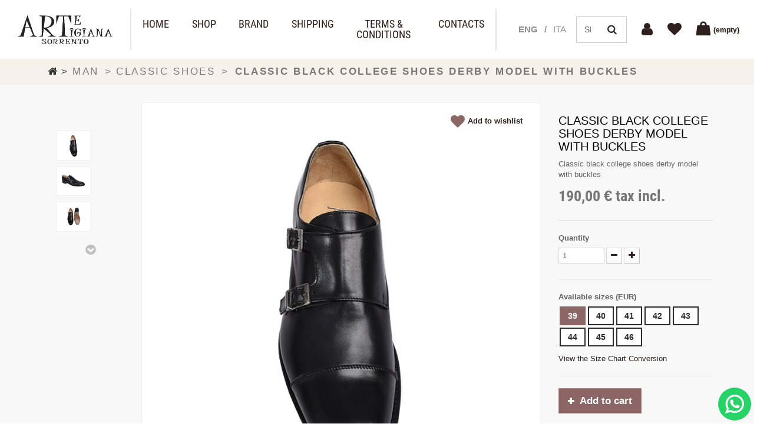

--- FILE ---
content_type: text/html; charset=utf-8
request_url: https://www.sandaliarteartigiana.com/en/classic-shoes/221-scarpe-con-fibbie-modello-derby-color-nero.html
body_size: 12623
content:
<!DOCTYPE HTML>
<!--[if lt IE 7]> <html class="no-js lt-ie9 lt-ie8 lt-ie7" lang="en-us"><![endif]-->
<!--[if IE 7]><html class="no-js lt-ie9 lt-ie8 ie7" lang="en-us"><![endif]-->
<!--[if IE 8]><html class="no-js lt-ie9 ie8" lang="en-us"><![endif]-->
<!--[if gt IE 8]> <html class="no-js ie9" lang="en-us"><![endif]-->
<html lang="en-us">
	<head>
		<meta charset="utf-8" />
		<title>Classic black college shoes derby model with buckles - Arte Artigiana Sorrento</title>
					<meta name="description" content="Classic black college shoes derby model with buckles" />
						
		<meta name="robots" content="index,follow" />
		<meta name="viewport" content="width=device-width, minimum-scale=0.25, maximum-scale=1.6, initial-scale=1.0" />
		<meta name="apple-mobile-web-app-capable" content="yes" />
		<link rel="icon" type="image/vnd.microsoft.icon" href="/img/favicon.ico?1539336332" />
		<link rel="shortcut icon" type="image/x-icon" href="/img/favicon.ico?1539336332" />
														<link rel="stylesheet" href="https://www.sandaliarteartigiana.com/themes/arte-artigiana/cache/v_37_3bbbbd89ad6082873864df4e7893814c_all.css" type="text/css" media="all" />
																<link rel="stylesheet" href="https://www.sandaliarteartigiana.com/themes/arte-artigiana/cache/v_37_390908dacd227e3a111b7dbebec6763f_print.css" type="text/css" media="print" />
														<script type="text/javascript">
var CUSTOMIZE_TEXTFIELD = 1;
var FancyboxI18nClose = 'Close';
var FancyboxI18nNext = 'Next';
var FancyboxI18nPrev = 'Previous';
var PS_CATALOG_MODE = false;
var added_to_wishlist = 'The product was successfully added to your wishlist.';
var ajax_allowed = true;
var ajaxsearch = true;
var allowBuyWhenOutOfStock = true;
var attribute_anchor_separator = '-';
var attributesCombinations = [{"id_attribute":"22","id_attribute_group":"2","attribute":"39","group":"shoes"},{"id_attribute":"23","id_attribute_group":"2","attribute":"40","group":"shoes"},{"id_attribute":"26","attribute":"41","id_attribute_group":"2","group":"shoes_size"},{"id_attribute":"27","attribute":"42","id_attribute_group":"2","group":"shoes_size"},{"id_attribute":"29","attribute":"43","id_attribute_group":"2","group":"shoes_size"},{"id_attribute":"30","attribute":"44","id_attribute_group":"2","group":"shoes_size"},{"id_attribute":"31","attribute":"45","id_attribute_group":"2","group":"shoes_size"},{"id_attribute":"32","attribute":"46","id_attribute_group":"2","group":"shoes_size"}];
var availableLaterValue = '';
var availableNowValue = '';
var baseDir = 'https://www.sandaliarteartigiana.com/';
var baseUri = 'https://www.sandaliarteartigiana.com/';
var blocksearch_type = 'top';
var combinations = {"3824":{"attributes_values":{"2":"39"},"attributes":[22],"price":0,"specific_price":[],"ecotax":0,"weight":0,"quantity":0,"reference":"","unit_impact":0,"minimal_quantity":"1","date_formatted":"","available_date":"","id_image":-1,"list":"'22'"},"3825":{"attributes_values":{"2":"40"},"attributes":[23],"price":0,"specific_price":[],"ecotax":0,"weight":0,"quantity":0,"reference":"","unit_impact":0,"minimal_quantity":"1","date_formatted":"","available_date":"","id_image":-1,"list":"'23'"},"3826":{"attributes_values":{"2":"41"},"attributes":[26],"price":0,"specific_price":[],"ecotax":0,"weight":0,"quantity":0,"reference":"","unit_impact":0,"minimal_quantity":"1","date_formatted":"","available_date":"","id_image":-1,"list":"'26'"},"3827":{"attributes_values":{"2":"42"},"attributes":[27],"price":0,"specific_price":[],"ecotax":0,"weight":0,"quantity":0,"reference":"","unit_impact":0,"minimal_quantity":"1","date_formatted":"","available_date":"","id_image":-1,"list":"'27'"},"3828":{"attributes_values":{"2":"43"},"attributes":[29],"price":0,"specific_price":[],"ecotax":0,"weight":0,"quantity":-1,"reference":"","unit_impact":0,"minimal_quantity":"1","date_formatted":"","available_date":"","id_image":-1,"list":"'29'"},"3829":{"attributes_values":{"2":"44"},"attributes":[30],"price":0,"specific_price":[],"ecotax":0,"weight":0,"quantity":-4,"reference":"","unit_impact":0,"minimal_quantity":"1","date_formatted":"","available_date":"","id_image":-1,"list":"'30'"},"3830":{"attributes_values":{"2":"45"},"attributes":[31],"price":0,"specific_price":[],"ecotax":0,"weight":0,"quantity":0,"reference":"","unit_impact":0,"minimal_quantity":"1","date_formatted":"","available_date":"","id_image":-1,"list":"'31'"},"3831":{"attributes_values":{"2":"46"},"attributes":[32],"price":0,"specific_price":[],"ecotax":0,"weight":0,"quantity":0,"reference":"","unit_impact":0,"minimal_quantity":"1","date_formatted":"","available_date":"","id_image":-1,"list":"'32'"}};
var combinationsFromController = {"3824":{"attributes_values":{"2":"39"},"attributes":[22],"price":0,"specific_price":[],"ecotax":0,"weight":0,"quantity":0,"reference":"","unit_impact":0,"minimal_quantity":"1","date_formatted":"","available_date":"","id_image":-1,"list":"'22'"},"3825":{"attributes_values":{"2":"40"},"attributes":[23],"price":0,"specific_price":[],"ecotax":0,"weight":0,"quantity":0,"reference":"","unit_impact":0,"minimal_quantity":"1","date_formatted":"","available_date":"","id_image":-1,"list":"'23'"},"3826":{"attributes_values":{"2":"41"},"attributes":[26],"price":0,"specific_price":[],"ecotax":0,"weight":0,"quantity":0,"reference":"","unit_impact":0,"minimal_quantity":"1","date_formatted":"","available_date":"","id_image":-1,"list":"'26'"},"3827":{"attributes_values":{"2":"42"},"attributes":[27],"price":0,"specific_price":[],"ecotax":0,"weight":0,"quantity":0,"reference":"","unit_impact":0,"minimal_quantity":"1","date_formatted":"","available_date":"","id_image":-1,"list":"'27'"},"3828":{"attributes_values":{"2":"43"},"attributes":[29],"price":0,"specific_price":[],"ecotax":0,"weight":0,"quantity":-1,"reference":"","unit_impact":0,"minimal_quantity":"1","date_formatted":"","available_date":"","id_image":-1,"list":"'29'"},"3829":{"attributes_values":{"2":"44"},"attributes":[30],"price":0,"specific_price":[],"ecotax":0,"weight":0,"quantity":-4,"reference":"","unit_impact":0,"minimal_quantity":"1","date_formatted":"","available_date":"","id_image":-1,"list":"'30'"},"3830":{"attributes_values":{"2":"45"},"attributes":[31],"price":0,"specific_price":[],"ecotax":0,"weight":0,"quantity":0,"reference":"","unit_impact":0,"minimal_quantity":"1","date_formatted":"","available_date":"","id_image":-1,"list":"'31'"},"3831":{"attributes_values":{"2":"46"},"attributes":[32],"price":0,"specific_price":[],"ecotax":0,"weight":0,"quantity":0,"reference":"","unit_impact":0,"minimal_quantity":"1","date_formatted":"","available_date":"","id_image":-1,"list":"'32'"}};
var contentOnly = false;
var currency = {"id":1,"name":"Euro","iso_code":"EUR","iso_code_num":"978","sign":"\u20ac","blank":"1","conversion_rate":"1.000000","deleted":"0","format":"2","decimals":"1","active":"1","prefix":"","suffix":" \u20ac","id_shop_list":null,"force_id":false};
var currencyBlank = 1;
var currencyFormat = 2;
var currencyRate = 1;
var currencySign = '€';
var currentDate = '2026-01-17 11:15:08';
var customerGroupWithoutTax = false;
var customizationFields = false;
var customizationId = null;
var customizationIdMessage = 'Customization #';
var default_eco_tax = 0;
var delete_txt = 'Delete';
var displayDiscountPrice = '0';
var displayList = false;
var displayPrice = 0;
var doesntExist = 'This combination does not exist for this product. Please select another combination.';
var doesntExistNoMore = 'This product is no longer in stock';
var doesntExistNoMoreBut = 'with those attributes but is available with others.';
var ecotaxTax_rate = 0;
var fieldRequired = 'Please fill in all the required fields before saving your customization.';
var freeProductTranslation = 'Free!';
var freeShippingTranslation = 'Free shipping!';
var generated_date = 1768644908;
var groupReduction = 0;
var hasDeliveryAddress = false;
var highDPI = false;
var idDefaultImage = 985;
var id_lang = 1;
var id_product = 221;
var img_dir = 'https://www.sandaliarteartigiana.com/themes/arte-artigiana/img/';
var img_prod_dir = 'https://www.sandaliarteartigiana.com/img/p/';
var img_ps_dir = 'https://www.sandaliarteartigiana.com/img/';
var instantsearch = false;
var isGuest = 0;
var isLogged = 0;
var isMobile = false;
var jqZoomEnabled = true;
var loggin_required = 'You must be logged in to manage your wishlist.';
var maxQuantityToAllowDisplayOfLastQuantityMessage = 3;
var minimalQuantity = 1;
var mywishlist_url = 'https://www.sandaliarteartigiana.com/en/module/blockwishlist/mywishlist';
var noTaxForThisProduct = false;
var oosHookJsCodeFunctions = [];
var page_name = 'product';
var priceDisplayMethod = 0;
var priceDisplayPrecision = 2;
var productAvailableForOrder = true;
var productBasePriceTaxExcl = 155.737705;
var productBasePriceTaxExcluded = 155.737705;
var productBasePriceTaxIncl = 190;
var productHasAttributes = true;
var productPrice = 190;
var productPriceTaxExcluded = 155.737705;
var productPriceTaxIncluded = 190;
var productPriceWithoutReduction = 190;
var productReference = '';
var productShowPrice = true;
var productUnitPriceRatio = 0;
var product_fileButtonHtml = 'Choose File';
var product_fileDefaultHtml = 'No file selected';
var product_specific_price = [];
var quantitiesDisplayAllowed = false;
var quantityAvailable = 0;
var quickView = true;
var reduction_percent = 0;
var reduction_price = 0;
var removingLinkText = 'remove this product from my cart';
var roundMode = 2;
var search_url = 'https://www.sandaliarteartigiana.com/en/search';
var sharing_img = 'https://www.sandaliarteartigiana.com/985/scarpe-con-fibbie-modello-derby-color-nero.jpg';
var sharing_name = 'Classic black college shoes derby model with buckles';
var sharing_url = 'https://www.sandaliarteartigiana.com/en/classic-shoes/221-scarpe-con-fibbie-modello-derby-color-nero.html';
var specific_currency = false;
var specific_price = 0;
var static_token = '75dcafaada34a8cc19327a8166d3f31e';
var stf_msg_error = 'Your e-mail could not be sent. Please check the e-mail address and try again.';
var stf_msg_required = 'You did not fill required fields';
var stf_msg_success = 'Your e-mail has been sent successfully';
var stf_msg_title = 'Send to a friend';
var stf_secure_key = '20a8d7062a7fb50ac9e31f04ff23f5c0';
var stock_management = 0;
var taxRate = 22;
var toBeDetermined = 'To be determined';
var token = '75dcafaada34a8cc19327a8166d3f31e';
var upToTxt = 'Up to';
var uploading_in_progress = 'Uploading in progress, please be patient.';
var usingSecureMode = true;
var wishlistProductsIds = false;
</script>

						<script type="text/javascript" src="https://www.sandaliarteartigiana.com/themes/arte-artigiana/cache/v_38_bc2b286d034342c03b521904e389f7cf.js"></script>
							<meta property="og:type" content="product" />
<meta property="og:url" content="https://www.sandaliarteartigiana.com/en/classic-shoes/221-scarpe-con-fibbie-modello-derby-color-nero.html" />
<meta property="og:title" content="Classic black college shoes derby model with buckles - Arte Artigiana Sorrento" />
<meta property="og:site_name" content="Arte Artigiana Sorrento" />
<meta property="og:description" content="Classic black college shoes derby model with buckles" />
<meta property="og:image" content="https://www.sandaliarteartigiana.com/985-large_default/scarpe-con-fibbie-modello-derby-color-nero.jpg" />
<meta property="product:pretax_price:amount" content="155.74" />
<meta property="product:pretax_price:currency" content="EUR" />
<meta property="product:price:amount" content="190" />
<meta property="product:price:currency" content="EUR" />
<script type="text/javascript">/*
* 2007-2017 PrestaShop
*
* NOTICE OF LICENSE
*
* This source file is subject to the Academic Free License (AFL 3.0)
* that is bundled with this package in the file LICENSE.txt.
* It is also available through the world-wide-web at this URL:
* http://opensource.org/licenses/afl-3.0.php
* If you did not receive a copy of the license and are unable to
* obtain it through the world-wide-web, please send an email
* to license@prestashop.com so we can send you a copy immediately.
*
* DISCLAIMER
*
* Do not edit or add to this file if you wish to upgrade PrestaShop to newer
* versions in the future. If you wish to customize PrestaShop for your
* needs please refer to http://www.prestashop.com for more information.
*
*  @author    PrestaShop SA <contact@prestashop.com>
*  @copyright 2007-2017 PrestaShop SA
*  @license   http://opensource.org/licenses/afl-3.0.php  Academic Free License (AFL 3.0)
*  International Registered Trademark & Property of PrestaShop SA
*/



function updateFormDatas()
{
	var nb = $('#quantity_wanted').val();
	var id = $('#idCombination').val();

	$('.paypal_payment_form input[name=quantity]').val(nb);
	$('.paypal_payment_form input[name=id_p_attr]').val(id);
}
	
$(document).ready( function() {

	if($('#in_context_checkout_enabled').val() != 1)
	{
		$('#payment_paypal_express_checkout').click(function() {
			$('#paypal_payment_form_cart').submit();
			return false;
		});
	}


	var jquery_version = $.fn.jquery.split('.');
	if(jquery_version[0]>=1 && jquery_version[1] >= 7)
	{
		$('body').on('submit',".paypal_payment_form", function () {
			updateFormDatas();
		});
	}
	else {
		$('.paypal_payment_form').live('submit', function () {
			updateFormDatas();
		});
	}

	function displayExpressCheckoutShortcut() {
		var id_product = $('input[name="id_product"]').val();
		var id_product_attribute = $('input[name="id_product_attribute"]').val();
		$.ajax({
			type: "GET",
			url: baseDir+'/modules/paypal/express_checkout/ajax.php',
			data: { get_qty: "1", id_product: id_product, id_product_attribute: id_product_attribute },
			cache: false,
			success: function(result) {
				if (result == '1') {
					$('#container_express_checkout').slideDown();
				} else {
					$('#container_express_checkout').slideUp();
				}
				return true;
			}
		});
	}

	$('select[name^="group_"]').change(function () {
		setTimeout(function(){displayExpressCheckoutShortcut()}, 500);
	});

	$('.color_pick').click(function () {
		setTimeout(function(){displayExpressCheckoutShortcut()}, 500);
	});

	if($('body#product').length > 0)
		setTimeout(function(){displayExpressCheckoutShortcut()}, 500);
	
	
			

	var modulePath = 'modules/paypal';
	var subFolder = '/integral_evolution';
	
			var baseDirPP = baseDir.replace('http:', 'https:');
		
	var fullPath = baseDirPP + modulePath + subFolder;
	var confirmTimer = false;
		
	if ($('form[target="hss_iframe"]').length == 0) {
		if ($('select[name^="group_"]').length > 0)
			displayExpressCheckoutShortcut();
		return false;
	} else {
		checkOrder();
	}

	function checkOrder() {
		if(confirmTimer == false)
			confirmTimer = setInterval(getOrdersCount, 1000);
	}

	});


</script>
			<script type="text/javascript">
				(window.gaDevIds=window.gaDevIds||[]).push('d6YPbH');
				(function(i,s,o,g,r,a,m){i['GoogleAnalyticsObject']=r;i[r]=i[r]||function(){
				(i[r].q=i[r].q||[]).push(arguments)},i[r].l=1*new Date();a=s.createElement(o),
				m=s.getElementsByTagName(o)[0];a.async=1;a.src=g;m.parentNode.insertBefore(a,m)
				})(window,document,'script','//www.google-analytics.com/analytics.js','ga');
				ga('create', 'UA-100323910-1', 'auto');
				ga('require', 'ec');</script>
                <script src="/modules/cookielaw/js/cookiechoices.min.js" async></script>		<link rel="stylesheet" href="//fonts.googleapis.com/css?family=Open+Sans:300,600&amp;subset=latin,latin-ext" type="text/css" media="all" />
		<!--[if IE 8]>
		<script src="https://oss.maxcdn.com/libs/html5shiv/3.7.0/html5shiv.js"></script>
		<script src="https://oss.maxcdn.com/libs/respond.js/1.3.0/respond.min.js"></script>
		<![endif]-->
	</head>
	<body id="product" class="product product-221 product-scarpe-con-fibbie-modello-derby-color-nero category-21 category-classic-shoes hide-left-column hide-right-column lang_en">
					<div id="page" class="flex column growable">
			<div class="header-container inflexible">
				<header id="header">
																									<div>
						<div class="">
							<div class="wrapper_menu flex column">
								<div id="header_logo">
									<a href="https://www.sandaliarteartigiana.com/" title="Arte Artigiana Sorrento">
										<img class="logo" src="https://www.sandaliarteartigiana.com/img/arte-artigiana-logo-1493721828.jpg" alt="Arte Artigiana Sorrento" width="321" height="98"/>
									</a>
								</div>
                                                                        <div class="top flex align-middle">
									<!-- Menu -->
	<div id="block_top_menu" class="sf-contener clearfix col-lg-12">
		<div class="cat-title"></div>
		<ul class="sf-menu clearfix menu-content">
			<li><a href="https://www.sandaliarteartigiana.com" title="Home">Home</a></li>
<li><a href="#" title="Shop">Shop</a><ul><li><a href="https://www.sandaliarteartigiana.com/en/3-women-shoes-and-accessories" title="Women">Women</a><ul><li><a href="https://www.sandaliarteartigiana.com/en/12-women-classic-sandal" title="Classic Sandal">Classic Sandal</a></li><li><a href="https://www.sandaliarteartigiana.com/en/28-jewel-sandal" title="Jewel Sandal">Jewel Sandal</a></li><li><a href="https://www.sandaliarteartigiana.com/en/15-women-ballerinas" title="Ballerinas">Ballerinas</a></li><li><a href="https://www.sandaliarteartigiana.com/en/17-leather-bags" title="Leather Bags">Leather Bags</a></li><li><a href="https://www.sandaliarteartigiana.com/en/29-women-moccasins" title="Moccasins">Moccasins</a></li></ul></li><li><a href="https://www.sandaliarteartigiana.com/en/18-shoes-and-accessories-for-men" title="Man">Man</a><ul><li><a href="https://www.sandaliarteartigiana.com/en/20-sandal" title="Sandal">Sandal</a></li><li><a href="https://www.sandaliarteartigiana.com/en/21-classic-shoes" title="Classic Shoes">Classic Shoes</a></li><li><a href="https://www.sandaliarteartigiana.com/en/22-moccasins" title="Moccasins">Moccasins</a></li><li><a href="https://www.sandaliarteartigiana.com/en/23-leather-accessories" title="Leather Accessories">Leather Accessories</a></li><li><a href="https://www.sandaliarteartigiana.com/en/24-leather-belts" title="Leather Belts">Leather Belts</a></li></ul></li><li><a href="https://www.sandaliarteartigiana.com/en/19-child-shoes-and-accessories" title="Child">Child</a><ul><li><a href="https://www.sandaliarteartigiana.com/en/25-children-handmade-sandals" title="Sandal">Sandal</a></li><li><a href="https://www.sandaliarteartigiana.com/en/26-children-and-girls-moccasins" title="Moccasins">Moccasins</a></li><li><a href="https://www.sandaliarteartigiana.com/en/27-ballerinas-for-girls" title="Ballerinas">Ballerinas</a></li><li><a href="https://www.sandaliarteartigiana.com/en/30-children-handmade-belts" title="Belts">Belts</a></li></ul></li></ul></li><li><a href="/en/content/8-the-brand-arte-artigiana-sorrento-footwear-and-accesories" title="Brand">Brand</a></li>
<li><a href="/en/content/1-spedizioni-arte-artigiana-sorrento" title="Shipping">Shipping</a></li>
<li><a href="/en/content/3-terms-and-conditions-of-use" title="Terms &amp; Conditions">Terms &amp; Conditions</a></li>
<li><a href="/en/contacts-arte-artigiana-sorrento" title="Contacts">Contacts</a></li>

					</ul>
	</div>
	<!--/ Menu -->
<!-- Block languages module -->
	<div id="languages-block-top" class="languages-block">
		
		<ul id="first-languages" class="languages-block_ul toogle_content">
							<li class="selected">
										<span>
                                                    ENG
                                                </span>
                                                <span class="divider"> / </span>
								</li>
							<li >
																				<a href="https://www.sandaliarteartigiana.com/it/scarpe-classiche/221-scarpe-con-fibbie-modello-derby-color-nero.html" title="Italiano (Italian)" rel="alternate" hreflang="it">
															<span>
                                                    ITA
                                                </span>
                                                <span class="divider"> </span>
									</a>
								</li>
					</ul>
	</div>
<!-- /Block languages module -->
<!-- Block search module TOP -->
<div id="search_block_top" class="col-xs-6 col-sm-6 col-lg-2 clearfix">
	<form id="searchbox" method="get" action="//www.sandaliarteartigiana.com/en/search" >
		<input type="hidden" name="controller" value="search" />
		<input type="hidden" name="orderby" value="position" />
		<input type="hidden" name="orderway" value="desc" />
		<input class="search_query form-control" type="text" id="search_query_top" name="search_query" placeholder="Search" value="" />
		<button type="submit" name="submit_search" class="btn btn-default button-search">
			<span>Search</span>
		</button>
	</form>
</div>
<!-- /Block search module TOP --><!-- Block user information module NAV  -->
<div class="header_user_info_top">
			<a class="login" href="https://www.sandaliarteartigiana.com/en/my-account" rel="nofollow" title="Log in to your customer account">
			
		</a>
	</div>
<!-- /Block usmodule NAV -->

<div class="wishlist_top">
    <a href="https://www.sandaliarteartigiana.com/en/module/blockwishlist/mywishlist" title="My wishlists" rel="nofollow"></a>
</div><!-- MODULE Block cart -->
<div class="clearfix">
	<div class="shopping_cart">
		<a href="https://www.sandaliarteartigiana.com/en/order" title="View my shopping cart" rel="nofollow">
			<b>Cart</b>
			<span class="ajax_cart_quantity unvisible">0</span>
			
			<span class="ajax_cart_total unvisible">
							</span>
			<span class="ajax_cart_no_product">(empty)</span>
					</a>
					<div class="cart_block block exclusive">
				<div class="block_content">
					<!-- block list of products -->
					<div class="cart_block_list">
                                            <div>
                                                						<p class="cart_block_no_products">
							No products
						</p>
						                                            </div>
                                            <div>
												<div class="cart-prices">
							<div class="cart-prices-line first-line">
								<span class="price cart_block_shipping_cost ajax_cart_shipping_cost unvisible">
																			 To be determined																	</span>
								<span class="unvisible">
									Shipping
								</span>
							</div>
																					<div class="cart-prices-line last-line">
                                                                <b>Cart</b>								<span class="price cart_block_total ajax_block_cart_total">0,00 €</span>
								<span>Total</span>
							</div>
													</div>
                                                						<p class="cart-buttons">
							<a id="button_detail_cart" class="btn btn-default button button-medium" href="https://www.sandaliarteartigiana.com/en/order" title="Details" rel="nofollow">
								<span>
									Details</i>
								</span>
							</a>
                                                         <a id="button_order_cart" class="btn btn-default button button-medium" href="https://www.sandaliarteartigiana.com/en/order?step=1" title="Check out" rel="nofollow">
								<span>
									Check out<i class="icon-chevron-right right"></i>
								</span>
							</a>
						</p>
                                                                                                </div>
					</div>
				</div>
			</div><!-- .cart_block -->
			</div>
</div>

	<div id="layer_cart">
		<div class="clearfix flex">
			<div class="layer_cart_product col-xs-12 col-md-6">
				<span class="cross" title="Close window"></span>
				<span class="title">
					<i class="icon-check"></i>Product successfully added to your shopping cart
				</span>
				<div class="product-image-container layer_cart_img">
				</div>
				<div class="layer_cart_product_info">
					<span id="layer_cart_product_title" class="product-name"></span>
					<span id="layer_cart_product_attributes"></span>
					<div>
						<strong class="dark">Quantity</strong>
						<span id="layer_cart_product_quantity"></span>
					</div>
					<div>
						<strong class="dark">Total</strong>
						<span id="layer_cart_product_price"></span>
					</div>
				</div>
			</div>
			<div class="layer_cart_cart col-xs-12 col-md-6">
				<span class="title">
					<!-- Plural Case [both cases are needed because page may be updated in Javascript] -->
					<span class="ajax_cart_product_txt_s  unvisible">
						There are <span class="ajax_cart_quantity">0</span> items in your cart.
					</span>
					<!-- Singular Case [both cases are needed because page may be updated in Javascript] -->
					<span class="ajax_cart_product_txt ">
						There is 1 item in your cart.
					</span>
				</span>
				<div class="layer_cart_row">
					<strong class="dark">
						Total products
											</strong>
					<span class="ajax_block_products_total">
											</span>
				</div>

								<div class="layer_cart_row">
					<strong class="dark unvisible">
						Total shipping&nbsp;					</strong>
					<span class="ajax_cart_shipping_cost unvisible">
													 To be determined											</span>
				</div>
								<div class="layer_cart_row">
					<strong class="dark">
						Total
											</strong>
					<span class="ajax_block_cart_total">
											</span>
				</div>
				<div class="button-container">
					<span class="continue btn btn-default button exclusive-medium" title="Continue shopping">
						<span>
							<i class="icon-chevron-left left"></i>Continue shopping
						</span>
					</span>
					<a class="btn btn-default button button-medium"	href="https://www.sandaliarteartigiana.com/en/order" title="Proceed to checkout" rel="nofollow">
						<span>
							Proceed to checkout<i class="icon-chevron-right right"></i>
						</span>
					</a>
				</div>
			</div>
		</div>
		<div class="crossseling"></div>
	</div> <!-- #layer_cart -->
	<div class="layer_cart_overlay"></div>

<!-- /MODULE Block cart -->
                                                                </div>        
							</div>
						</div>
					</div>
				</header>
			</div>
			<div class="columns-container growable">
				<div id="columns" class="">
											
<!-- Breadcrumb -->
<div class="wrapper_breadcrumb">
    <div class="container">
        <div class="breadcrumb clearfix">
                <a class="home" href="https://www.sandaliarteartigiana.com/" title="Return to Home"><i class="icon-home"></i></a>
                                        <span class="navigation-pipe">&gt;</span>
                                                        <span class="navigation_page"><span itemscope itemtype="http://data-vocabulary.org/Breadcrumb"><a itemprop="url" href="https://www.sandaliarteartigiana.com/en/18-shoes-and-accessories-for-men" title="Man" ><span itemprop="title">Man</span></a></span><span class="navigation-pipe">></span><span itemscope itemtype="http://data-vocabulary.org/Breadcrumb"><a itemprop="url" href="https://www.sandaliarteartigiana.com/en/21-classic-shoes" title="Classic Shoes" ><span itemprop="title">Classic Shoes</span></a></span><span class="navigation-pipe">></span>Classic black college shoes derby model with buckles</span>
                                                </div>
    </div>
</div>
<!-- /Breadcrumb -->

										<div id="slider_row" class="clearfix">
																	</div>
					<div class="container">
																		<div id="center_column" class="center_column col-xs-12 col-sm-12">
	

							<div itemscope itemtype="https://schema.org/Product">
	<meta itemprop="url" content="https://www.sandaliarteartigiana.com/en/classic-shoes/221-scarpe-con-fibbie-modello-derby-color-nero.html">
	<div class="primary_block row">
		
						<!-- left infos-->
		<div class="pb-left-column col-xs-12 col-md-9">
			<!-- product img-->
			<div id="image-block" class="clearfix">
																	<span id="view_full_size">
													<a class="jqzoom" title="Scarpe con fibbie modello derby color nero" rel="gal1" href="https://www.sandaliarteartigiana.com/985-thickbox_default/scarpe-con-fibbie-modello-derby-color-nero.jpg">
								<img itemprop="image" src="https://www.sandaliarteartigiana.com/985-big_default/scarpe-con-fibbie-modello-derby-color-nero.jpg" title="Scarpe con fibbie modello derby color nero" alt="Scarpe con fibbie modello derby color nero"/>
							</a>
											</span>
				                                <p class="buttons_bottom_block no-print">
	<a id="wishlist_button_nopop" href="#" onclick="WishlistCart('wishlist_block_list', 'add', '221', $('#idCombination').val(), document.getElementById('quantity_wanted').value); return false;" rel="nofollow"  title="Add to my wishlist">
            <span>Add to wishlist</span>
	</a>
</p>
			</div> <!-- end image-block -->
							<!-- thumbnails -->
				<div id="views_block" class="clearfix ">
											<span class="view_scroll_spacer">
							<a id="view_scroll_left" class="" title="Other views" href="javascript:{}">
								Previous
							</a>
						</span>
										<div id="thumbs_list">
						<ul id="thumbs_list_frame">
																																																						<li id="thumbnail_985">
									<a href="javascript:void(0);" rel="{gallery: 'gal1', smallimage: 'https://www.sandaliarteartigiana.com/985-big_default/scarpe-con-fibbie-modello-derby-color-nero.jpg',largeimage: 'https://www.sandaliarteartigiana.com/985-thickbox_default/scarpe-con-fibbie-modello-derby-color-nero.jpg'}" title="Scarpe con fibbie modello derby color nero">
										<img class="img-responsive" id="thumb_985" src="https://www.sandaliarteartigiana.com/985-cart_default/scarpe-con-fibbie-modello-derby-color-nero.jpg" alt="Scarpe con fibbie modello derby color nero" title="Scarpe con fibbie modello derby color nero" height="146" width="178" itemprop="image" />
									</a>
								</li>
																																																<li id="thumbnail_559">
									<a href="javascript:void(0);" rel="{gallery: 'gal1', smallimage: 'https://www.sandaliarteartigiana.com/559-big_default/scarpe-con-fibbie-modello-derby-color-nero.jpg',largeimage: 'https://www.sandaliarteartigiana.com/559-thickbox_default/scarpe-con-fibbie-modello-derby-color-nero.jpg'}" title="Scarpe con fibbie modello derby color nero">
										<img class="img-responsive" id="thumb_559" src="https://www.sandaliarteartigiana.com/559-cart_default/scarpe-con-fibbie-modello-derby-color-nero.jpg" alt="Scarpe con fibbie modello derby color nero" title="Scarpe con fibbie modello derby color nero" height="146" width="178" itemprop="image" />
									</a>
								</li>
																																																<li id="thumbnail_561" class="last">
									<a href="javascript:void(0);" rel="{gallery: 'gal1', smallimage: 'https://www.sandaliarteartigiana.com/561-big_default/scarpe-con-fibbie-modello-derby-color-nero.jpg',largeimage: 'https://www.sandaliarteartigiana.com/561-thickbox_default/scarpe-con-fibbie-modello-derby-color-nero.jpg'}" title="Scarpe con fibbie modello derby color nero">
										<img class="img-responsive" id="thumb_561" src="https://www.sandaliarteartigiana.com/561-cart_default/scarpe-con-fibbie-modello-derby-color-nero.jpg" alt="Scarpe con fibbie modello derby color nero" title="Scarpe con fibbie modello derby color nero" height="146" width="178" itemprop="image" />
									</a>
								</li>
																			</ul>
					</div> <!-- end thumbs_list -->
											<a id="view_scroll_right" title="Other views" href="javascript:{}">
							Next
						</a>
									</div> <!-- end views-block -->
				<!-- end thumbnails -->
										<p class="resetimg clear no-print">
					<span id="wrapResetImages" style="display: none;">
						<a href="https://www.sandaliarteartigiana.com/en/classic-shoes/221-scarpe-con-fibbie-modello-derby-color-nero.html" data-id="resetImages">
							<i class="icon-repeat"></i>
							Display all pictures
						</a>
					</span>
				</p>
					</div> <!-- end pb-left-column -->
		<!-- end left infos-->
		<!-- center infos -->
		<div class="pb-center-column col-xs-12 col-md-3">
                    			<!-- add to cart form-->
			<form id="buy_block" action="https://www.sandaliarteartigiana.com/en/cart" method="post">
				<!-- hidden datas -->
				<p class="hidden">
					<input type="hidden" name="token" value="75dcafaada34a8cc19327a8166d3f31e" />
					<input type="hidden" name="id_product" value="221" id="product_page_product_id" />
					<input type="hidden" name="add" value="1" />
					<input type="hidden" name="id_product_attribute" id="idCombination" value="" />
				</p>
				<div class="box-info-product">
                                    
                                                                <h1 itemprop="name">Classic black college shoes derby model with buckles</h1>
                                <p id="product_reference" style="display: none;">
                                        <label>Reference: </label>
                                        <span class="editable" itemprop="sku"></span>
                                </p>
                                
                                                                        <div id="short_description_block">
                                                                                                        <div id="short_description_content" class="rte align_justify" itemprop="description"><p>Classic black college shoes derby model with buckles</p></div>
                                                
                                                                                                        <p class="buttons_bottom_block">
                                                                <a href="javascript:{}" class="button">
                                                                        More details
                                                                </a>
                                                        </p>
                                                                                                <!---->
                                        </div> <!-- end short_description_block -->
                                                                                                <!-- availability or doesntExist -->
                                <p id="availability_statut" style="display: none;">
                                        
                                        <span id="availability_value" class="label label-warning">This product is no longer in stock</span>
                                </p>
                                                                <p id="availability_date" style="display: none;">
                                        <span id="availability_date_label">Availability date:</span>
                                        <span id="availability_date_value"></span>
                                </p>
                                <!-- Out of stock hook -->
                                <div id="oosHook">
                                        
                                </div>
                                
                                
                                    
                                    
                                    <div class="content_prices clearfix">
                                                                                                <!-- prices -->
                                                    <div>
                                                            <p class="our_price_display" itemprop="offers" itemscope itemtype="https://schema.org/Offer"><span id="our_price_display" class="price" itemprop="price" content="190">190,00 €</span> tax incl.<meta itemprop="priceCurrency" content="EUR" /></p>
                                                            <p id="reduction_percent"  style="display:none;"><span id="reduction_percent_display"></span></p>
                                                            <p id="reduction_amount"  style="display:none"><span id="reduction_amount_display"></span></p>
                                                            <p id="old_price" class="hidden"><span id="old_price_display"><span class="price"></span></span></p>
                                                                                                                </div> <!-- end prices -->
                                                                                                                                                                                                         
                                            
                    
                                            <div class="clear"></div>
                                    </div> <!-- end content_prices -->
                                    <div class="product_attributes clearfix">
                                            <!-- quantity wanted -->
                                                                                        <p id="quantity_wanted_p">
                                                    <label for="quantity_wanted">Quantity</label>
                                                    <input type="number" min="1" name="qty" id="quantity_wanted" class="text" value="1" />
                                                    <a href="#" data-field-qty="qty" class="btn btn-default button-minus product_quantity_down">
                                                            <span><i class="icon-minus"></i></span>
                                                    </a>
                                                    <a href="#" data-field-qty="qty" class="btn btn-default button-plus product_quantity_up">
                                                            <span><i class="icon-plus"></i></span>
                                                    </a>
                                                    <span class="clearfix"></span>
                                            </p>
                                                                                        <!-- minimal quantity wanted -->
                                            <p id="minimal_quantity_wanted_p" style="display: none;">
                                                    The minimum purchase order quantity for the product is <b id="minimal_quantity_label">1</b>
                                            </p>
                                                                                                <!-- attributes -->
                                                    <div id="attributes">
                                                            <div class="clearfix"></div>
                                                                                                                                                                                                            <fieldset class="attribute_fieldset">
                                                                                    <label class="attribute_label" >Available sizes (EUR)&nbsp;</label>
                                                                                                                                                                        <div class="attribute_list">
                                                                                                                                                                                            
                                                                                                <div id="group_shoes" class="flex wrap"> 
                                                                                                                                                                                                                            <label class="shoes-39  selected" for="group_2_22">
                                                                                                                    
                                                                                                                    <input type="radio" class="attribute_radio" id="group_2_22" name="group_2" value="22"  checked="checked" data-attribute="22"/>
                                                                                                                    <span>39</span>        
                                                                                                                    <span class="impactPrice"></span>
                                                                                                                </label>
                                                                                                                                                                                                                            <label class="shoes-40 " for="group_2_23">
                                                                                                                    
                                                                                                                    <input type="radio" class="attribute_radio" id="group_2_23" name="group_2" value="23"  data-attribute="23"/>
                                                                                                                    <span>40</span>        
                                                                                                                    <span class="impactPrice"></span>
                                                                                                                </label>
                                                                                                                                                                                                                            <label class="shoes-41 " for="group_2_26">
                                                                                                                    
                                                                                                                    <input type="radio" class="attribute_radio" id="group_2_26" name="group_2" value="26"  data-attribute="26"/>
                                                                                                                    <span>41</span>        
                                                                                                                    <span class="impactPrice"></span>
                                                                                                                </label>
                                                                                                                                                                                                                            <label class="shoes-42 " for="group_2_27">
                                                                                                                    
                                                                                                                    <input type="radio" class="attribute_radio" id="group_2_27" name="group_2" value="27"  data-attribute="27"/>
                                                                                                                    <span>42</span>        
                                                                                                                    <span class="impactPrice"></span>
                                                                                                                </label>
                                                                                                                                                                                                                            <label class="shoes-43 " for="group_2_29">
                                                                                                                    
                                                                                                                    <input type="radio" class="attribute_radio" id="group_2_29" name="group_2" value="29"  data-attribute="29"/>
                                                                                                                    <span>43</span>        
                                                                                                                    <span class="impactPrice"></span>
                                                                                                                </label>
                                                                                                                                                                                                                            <label class="shoes-44 " for="group_2_30">
                                                                                                                    
                                                                                                                    <input type="radio" class="attribute_radio" id="group_2_30" name="group_2" value="30"  data-attribute="30"/>
                                                                                                                    <span>44</span>        
                                                                                                                    <span class="impactPrice"></span>
                                                                                                                </label>
                                                                                                                                                                                                                            <label class="shoes-45 " for="group_2_31">
                                                                                                                    
                                                                                                                    <input type="radio" class="attribute_radio" id="group_2_31" name="group_2" value="31"  data-attribute="31"/>
                                                                                                                    <span>45</span>        
                                                                                                                    <span class="impactPrice"></span>
                                                                                                                </label>
                                                                                                                                                                                                                            <label class="shoes-46 " for="group_2_32">
                                                                                                                    
                                                                                                                    <input type="radio" class="attribute_radio" id="group_2_32" name="group_2" value="32"  data-attribute="32"/>
                                                                                                                    <span>46</span>        
                                                                                                                    <span class="impactPrice"></span>
                                                                                                                </label>
                                                                                                                                                                                                                </div>
                                                                                                    
                                                                                                                                                                                                          <a href="/img/layout/man.jpg" rel="shoe" class="shoes_links">View the Size Chart Conversion</a>
                                                                                                                                                                                                       
                                                                                                                                                                                </div> <!-- end attribute_list -->
                                                                            </fieldset>
                                                                                                                                                                                    </div> <!-- end attributes -->
                                                                                </div> <!-- end product_attributes -->
                                    <div class="box-cart-bottom">
                                        <div>
                                                <p id="add_to_cart" class="buttons_bottom_block no-print">
                                                        <button type="submit" name="Submit" class="exclusive">
                                                                <span>Add to cart</span>
                                                        </button>
                                                </p>
                                        </div>
                                    </div> <!-- end box-cart-bottom -->
                                    
	<p class="socialsharing_product list-inline no-print">
					<button data-type="twitter" type="button" class="btn btn-default btn-twitter social-sharing">
				<i class="icon-twitter"></i> Tweet
				<!-- <img src="https://www.sandaliarteartigiana.com/modules/socialsharing/img/twitter.gif" alt="Tweet" /> -->
			</button>
							<button data-type="facebook" type="button" class="btn btn-default btn-facebook social-sharing">
				<i class="icon-facebook"></i> Share
				<!-- <img src="https://www.sandaliarteartigiana.com/modules/socialsharing/img/facebook.gif" alt="Facebook Like" /> -->
			</button>
							<button data-type="google-plus" type="button" class="btn btn-default btn-google-plus social-sharing">
				<i class="icon-google-plus"></i> Google+
				<!-- <img src="https://www.sandaliarteartigiana.com/modules/socialsharing/img/google.gif" alt="Google Plus" /> -->
			</button>
							<button data-type="pinterest" type="button" class="btn btn-default btn-pinterest social-sharing">
				<i class="icon-pinterest"></i> Pinterest
				<!-- <img src="https://www.sandaliarteartigiana.com/modules/socialsharing/img/pinterest.gif" alt="Pinterest" /> -->
			</button>
			</p>
                            </div> <!-- end box-info-product -->
			</form>
                    		</div>
		<!-- end center infos-->
		<!-- pb-right-column
		<div class="pb-right-column col-xs-12 col-sm-4 col-md-3">

		</div> <!-- end pb-right-column-->
	</div> <!-- end primary_block -->
								<!-- More info -->
			<section class="page-product-box">
				<h3 class="page-product-heading"><span>More info</span></h3>
				<!-- full description -->
				<div  class="rte"><p>Classic black college shoes derby model witht buckles, <span lang="en-us" xml:lang="en-us"> entirely handmade in grease calf leather with italian natural leather sole</span></p></div>
			</section>
			<!--end  More info -->
										<section class="page-product-box blockproductscategory">
	<h3 class="page-product-heading"><span>See also</span></h3>
	<h4 class="productscategory_h3 page-product-heading">
					30 other products in the same category:
			</h4>
	<div id="productscategory_list" class="clearfix">
		<ul id="bxslider1" class="bxslider clearfix">
					<li class="product-box item">
                            <div class="product-container" itemscope="" itemtype="https://schema.org/Product">
				<div class="left-block">
                                    <div class="product-image-container">
					<a class="lnk_img" href="https://www.sandaliarteartigiana.com/en/classic-shoes/215-scarpa-college-liscia-color-cioccolato.html" title="Classic choccolate brown college shoes mocassin model without strip" itemprop="url">
						<img src="https://www.sandaliarteartigiana.com/979-home_default/scarpa-college-liscia-color-cioccolato.jpg" alt="Classic choccolate brown college shoes mocassin model without strip" />
					</a>
					
                                            
                                                                            </div>
				</div>
				<div class="right-block">
                                    <h5 itemprop="name">
                                               <a class="product-name text-left" href="https://www.sandaliarteartigiana.com/en/classic-shoes/215-scarpa-college-liscia-color-cioccolato.html" title="Classic choccolate brown college shoes mocassin model without strip">Classic choccolate brown...</a>
                                                                                                                                                      <span class="text-uppercase">Classic Shoes</span>
                                                                                   </h5>
                                                                                <div class="content_price price_display">
                                                                                                <span class="price product-price text-nowrap">160,00 €</span>
                                                                                        </div>
                                                                        
                                                                            <div class="button-container no-print">
                                            
                                            <a class="button lnk_view btn btn-default button-medium" href="https://www.sandaliarteartigiana.com/en/classic-shoes/215-scarpa-college-liscia-color-cioccolato.html"  title="View">
                                                <span>View</span>
                                            </a>
                                        </div>
                                                                    </div>
			</div><!-- .product-container> -->
			</li>
					<li class="product-box item">
                            <div class="product-container" itemscope="" itemtype="https://schema.org/Product">
				<div class="left-block">
                                    <div class="product-image-container">
					<a class="lnk_img" href="https://www.sandaliarteartigiana.com/en/classic-shoes/454-scarpa-college-liscia-scamosciata-beige.html" title="Classic jeans suede college shoes mocassin model without strip" itemprop="url">
						<img src="https://www.sandaliarteartigiana.com/1895-home_default/scarpa-college-liscia-scamosciata-beige.jpg" alt="Classic jeans suede college shoes mocassin model without strip" />
					</a>
					
                                            
                                                                            </div>
				</div>
				<div class="right-block">
                                    <h5 itemprop="name">
                                               <a class="product-name text-left" href="https://www.sandaliarteartigiana.com/en/classic-shoes/454-scarpa-college-liscia-scamosciata-beige.html" title="Classic jeans suede college shoes mocassin model without strip">Classic jeans suede college...</a>
                                                                                                                                                      <span class="text-uppercase">Classic Shoes</span>
                                                                                   </h5>
                                                                                <div class="content_price price_display">
                                                                                                <span class="price product-price text-nowrap">160,00 €</span>
                                                                                        </div>
                                                                        
                                                                            <div class="button-container no-print">
                                            
                                            <a class="button lnk_view btn btn-default button-medium" href="https://www.sandaliarteartigiana.com/en/classic-shoes/454-scarpa-college-liscia-scamosciata-beige.html"  title="View">
                                                <span>View</span>
                                            </a>
                                        </div>
                                                                    </div>
			</div><!-- .product-container> -->
			</li>
					<li class="product-box item">
                            <div class="product-container" itemscope="" itemtype="https://schema.org/Product">
				<div class="left-block">
                                    <div class="product-image-container">
					<a class="lnk_img" href="https://www.sandaliarteartigiana.com/en/classic-shoes/216-scarpa-college-liscia-color-blu.html" title="Classic blue college shoes mocassin model without strip" itemprop="url">
						<img src="https://www.sandaliarteartigiana.com/980-home_default/scarpa-college-liscia-color-blu.jpg" alt="Classic blue college shoes mocassin model without strip" />
					</a>
					
                                            
                                                                            </div>
				</div>
				<div class="right-block">
                                    <h5 itemprop="name">
                                               <a class="product-name text-left" href="https://www.sandaliarteartigiana.com/en/classic-shoes/216-scarpa-college-liscia-color-blu.html" title="Classic blue college shoes mocassin model without strip">Classic blue college shoes...</a>
                                                                                                                                                      <span class="text-uppercase">Classic Shoes</span>
                                                                                   </h5>
                                                                                <div class="content_price price_display">
                                                                                                <span class="price product-price text-nowrap">160,00 €</span>
                                                                                        </div>
                                                                        
                                                                            <div class="button-container no-print">
                                            
                                            <a class="button lnk_view btn btn-default button-medium" href="https://www.sandaliarteartigiana.com/en/classic-shoes/216-scarpa-college-liscia-color-blu.html"  title="View">
                                                <span>View</span>
                                            </a>
                                        </div>
                                                                    </div>
			</div><!-- .product-container> -->
			</li>
					<li class="product-box item">
                            <div class="product-container" itemscope="" itemtype="https://schema.org/Product">
				<div class="left-block">
                                    <div class="product-image-container">
					<a class="lnk_img" href="https://www.sandaliarteartigiana.com/en/classic-shoes/217-scarpa-college-liscia-modello-mocassino-color-cioccolato.html" title="Classic choccolate brown college shoes mocassin model without strip" itemprop="url">
						<img src="https://www.sandaliarteartigiana.com/981-home_default/scarpa-college-liscia-modello-mocassino-color-cioccolato.jpg" alt="Classic choccolate brown college shoes mocassin model without strip" />
					</a>
					
                                            
                                                                            </div>
				</div>
				<div class="right-block">
                                    <h5 itemprop="name">
                                               <a class="product-name text-left" href="https://www.sandaliarteartigiana.com/en/classic-shoes/217-scarpa-college-liscia-modello-mocassino-color-cioccolato.html" title="Classic choccolate brown college shoes mocassin model without strip">Classic choccolate brown...</a>
                                                                                                                                                      <span class="text-uppercase">Classic Shoes</span>
                                                                                   </h5>
                                                                                <div class="content_price price_display">
                                                                                                <span class="price product-price text-nowrap">160,00 €</span>
                                                                                        </div>
                                                                        
                                                                            <div class="button-container no-print">
                                            
                                            <a class="button lnk_view btn btn-default button-medium" href="https://www.sandaliarteartigiana.com/en/classic-shoes/217-scarpa-college-liscia-modello-mocassino-color-cioccolato.html"  title="View">
                                                <span>View</span>
                                            </a>
                                        </div>
                                                                    </div>
			</div><!-- .product-container> -->
			</li>
					<li class="product-box item">
                            <div class="product-container" itemscope="" itemtype="https://schema.org/Product">
				<div class="left-block">
                                    <div class="product-image-container">
					<a class="lnk_img" href="https://www.sandaliarteartigiana.com/en/classic-shoes/218-scarpa-college-liscia-mocassino-color-cuoio.html" title="Classic leather brown college shoes mocassin model without strip" itemprop="url">
						<img src="https://www.sandaliarteartigiana.com/982-home_default/scarpa-college-liscia-mocassino-color-cuoio.jpg" alt="Classic leather brown college shoes mocassin model without strip" />
					</a>
					
                                            
                                                                            </div>
				</div>
				<div class="right-block">
                                    <h5 itemprop="name">
                                               <a class="product-name text-left" href="https://www.sandaliarteartigiana.com/en/classic-shoes/218-scarpa-college-liscia-mocassino-color-cuoio.html" title="Classic leather brown college shoes mocassin model without strip">Classic leather brown...</a>
                                                                                                                                                      <span class="text-uppercase">Classic Shoes</span>
                                                                                   </h5>
                                                                                <div class="content_price price_display">
                                                                                                <span class="price product-price text-nowrap">160,00 €</span>
                                                                                        </div>
                                                                        
                                                                            <div class="button-container no-print">
                                            
                                            <a class="button lnk_view btn btn-default button-medium" href="https://www.sandaliarteartigiana.com/en/classic-shoes/218-scarpa-college-liscia-mocassino-color-cuoio.html"  title="View">
                                                <span>View</span>
                                            </a>
                                        </div>
                                                                    </div>
			</div><!-- .product-container> -->
			</li>
					<li class="product-box item">
                            <div class="product-container" itemscope="" itemtype="https://schema.org/Product">
				<div class="left-block">
                                    <div class="product-image-container">
					<a class="lnk_img" href="https://www.sandaliarteartigiana.com/en/classic-shoes/219-scarpa-college-liscia-mocassino-color-nero.html" title="Classic black college shoes mocassin model without strip" itemprop="url">
						<img src="https://www.sandaliarteartigiana.com/983-home_default/scarpa-college-liscia-mocassino-color-nero.jpg" alt="Classic black college shoes mocassin model without strip" />
					</a>
					
                                            
                                                                            </div>
				</div>
				<div class="right-block">
                                    <h5 itemprop="name">
                                               <a class="product-name text-left" href="https://www.sandaliarteartigiana.com/en/classic-shoes/219-scarpa-college-liscia-mocassino-color-nero.html" title="Classic black college shoes mocassin model without strip">Classic black college shoes...</a>
                                                                                                                                                      <span class="text-uppercase">Classic Shoes</span>
                                                                                   </h5>
                                                                                <div class="content_price price_display">
                                                                                                <span class="price product-price text-nowrap">160,00 €</span>
                                                                                        </div>
                                                                        
                                                                            <div class="button-container no-print">
                                            
                                            <a class="button lnk_view btn btn-default button-medium" href="https://www.sandaliarteartigiana.com/en/classic-shoes/219-scarpa-college-liscia-mocassino-color-nero.html"  title="View">
                                                <span>View</span>
                                            </a>
                                        </div>
                                                                    </div>
			</div><!-- .product-container> -->
			</li>
					<li class="product-box item">
                            <div class="product-container" itemscope="" itemtype="https://schema.org/Product">
				<div class="left-block">
                                    <div class="product-image-container">
					<a class="lnk_img" href="https://www.sandaliarteartigiana.com/en/classic-shoes/220-scarpa-classica-con-fibbie-modello-derby-color-blu.html" title="Classic blue college shoes derby model with buckles" itemprop="url">
						<img src="https://www.sandaliarteartigiana.com/1929-home_default/scarpa-classica-con-fibbie-modello-derby-color-blu.jpg" alt="Classic blue college shoes derby model with buckles" />
					</a>
					
                                            
                                                                            </div>
				</div>
				<div class="right-block">
                                    <h5 itemprop="name">
                                               <a class="product-name text-left" href="https://www.sandaliarteartigiana.com/en/classic-shoes/220-scarpa-classica-con-fibbie-modello-derby-color-blu.html" title="Classic blue college shoes derby model with buckles">Classic blue college shoes...</a>
                                                                                                                                                      <span class="text-uppercase">Classic Shoes</span>
                                                                                   </h5>
                                                                                <div class="content_price price_display">
                                                                                                <span class="price product-price text-nowrap">190,00 €</span>
                                                                                        </div>
                                                                        
                                                                            <div class="button-container no-print">
                                            
                                            <a class="button lnk_view btn btn-default button-medium" href="https://www.sandaliarteartigiana.com/en/classic-shoes/220-scarpa-classica-con-fibbie-modello-derby-color-blu.html"  title="View">
                                                <span>View</span>
                                            </a>
                                        </div>
                                                                    </div>
			</div><!-- .product-container> -->
			</li>
					<li class="product-box item">
                            <div class="product-container" itemscope="" itemtype="https://schema.org/Product">
				<div class="left-block">
                                    <div class="product-image-container">
					<a class="lnk_img" href="https://www.sandaliarteartigiana.com/en/classic-shoes/464-scarpa-classica-con-fibbie-modello-derby-color-blu.html" title="Classic tan college shoes derby model with buckles" itemprop="url">
						<img src="https://www.sandaliarteartigiana.com/1939-home_default/scarpa-classica-con-fibbie-modello-derby-color-blu.jpg" alt="Classic tan college shoes derby model with buckles" />
					</a>
					
                                            
                                                                            </div>
				</div>
				<div class="right-block">
                                    <h5 itemprop="name">
                                               <a class="product-name text-left" href="https://www.sandaliarteartigiana.com/en/classic-shoes/464-scarpa-classica-con-fibbie-modello-derby-color-blu.html" title="Classic tan college shoes derby model with buckles">Classic tan college shoes...</a>
                                                                                                                                                      <span class="text-uppercase">Classic Shoes</span>
                                                                                   </h5>
                                                                                <div class="content_price price_display">
                                                                                                <span class="price product-price text-nowrap">190,00 €</span>
                                                                                        </div>
                                                                        
                                                                            <div class="button-container no-print">
                                            
                                            <a class="button lnk_view btn btn-default button-medium" href="https://www.sandaliarteartigiana.com/en/classic-shoes/464-scarpa-classica-con-fibbie-modello-derby-color-blu.html"  title="View">
                                                <span>View</span>
                                            </a>
                                        </div>
                                                                    </div>
			</div><!-- .product-container> -->
			</li>
					<li class="product-box item">
                            <div class="product-container" itemscope="" itemtype="https://schema.org/Product">
				<div class="left-block">
                                    <div class="product-image-container">
					<a class="lnk_img" href="https://www.sandaliarteartigiana.com/en/classic-shoes/411-moccasin-king-suede-calf-leather-grey.html" title="Moccasin &quot;King&quot; suede calf leather grey" itemprop="url">
						<img src="https://www.sandaliarteartigiana.com/1765-home_default/moccasin-king-suede-calf-leather-grey.jpg" alt="Moccasin &quot;King&quot; suede calf leather grey" />
					</a>
					
                                            
                                                                            </div>
				</div>
				<div class="right-block">
                                    <h5 itemprop="name">
                                               <a class="product-name text-left" href="https://www.sandaliarteartigiana.com/en/classic-shoes/411-moccasin-king-suede-calf-leather-grey.html" title="Moccasin &quot;King&quot; suede calf leather grey">Moccasin &quot;King&quot; suede calf...</a>
                                                                                                                                                      <span class="text-uppercase">Classic Shoes</span>
                                                                                   </h5>
                                                                                <div class="content_price price_display">
                                                                                                <span class="price product-price text-nowrap">150,00 €</span>
                                                                                        </div>
                                                                        
                                                                            <div class="button-container no-print">
                                            
                                            <a class="button lnk_view btn btn-default button-medium" href="https://www.sandaliarteartigiana.com/en/classic-shoes/411-moccasin-king-suede-calf-leather-grey.html"  title="View">
                                                <span>View</span>
                                            </a>
                                        </div>
                                                                    </div>
			</div><!-- .product-container> -->
			</li>
					<li class="product-box item">
                            <div class="product-container" itemscope="" itemtype="https://schema.org/Product">
				<div class="left-block">
                                    <div class="product-image-container">
					<a class="lnk_img" href="https://www.sandaliarteartigiana.com/en/classic-shoes/413-moccasin-king-suede-calf-leather-jeans.html" title="Moccasin &quot;King&quot; suede calf leather jeans" itemprop="url">
						<img src="https://www.sandaliarteartigiana.com/1759-home_default/moccasin-king-suede-calf-leather-jeans.jpg" alt="Moccasin &quot;King&quot; suede calf leather jeans" />
					</a>
					
                                            
                                                                            </div>
				</div>
				<div class="right-block">
                                    <h5 itemprop="name">
                                               <a class="product-name text-left" href="https://www.sandaliarteartigiana.com/en/classic-shoes/413-moccasin-king-suede-calf-leather-jeans.html" title="Moccasin &quot;King&quot; suede calf leather jeans">Moccasin &quot;King&quot; suede calf...</a>
                                                                                                                                                      <span class="text-uppercase">Classic Shoes</span>
                                                                                   </h5>
                                                                                <div class="content_price price_display">
                                                                                                <span class="price product-price text-nowrap">150,00 €</span>
                                                                                        </div>
                                                                        
                                                                            <div class="button-container no-print">
                                            
                                            <a class="button lnk_view btn btn-default button-medium" href="https://www.sandaliarteartigiana.com/en/classic-shoes/413-moccasin-king-suede-calf-leather-jeans.html"  title="View">
                                                <span>View</span>
                                            </a>
                                        </div>
                                                                    </div>
			</div><!-- .product-container> -->
			</li>
					<li class="product-box item">
                            <div class="product-container" itemscope="" itemtype="https://schema.org/Product">
				<div class="left-block">
                                    <div class="product-image-container">
					<a class="lnk_img" href="https://www.sandaliarteartigiana.com/en/classic-shoes/412-moccasin-king-suede-calf-leather-beige.html" title="Moccasin &quot;King&quot; suede calf leather beige" itemprop="url">
						<img src="https://www.sandaliarteartigiana.com/1767-home_default/moccasin-king-suede-calf-leather-beige.jpg" alt="Moccasin &quot;King&quot; suede calf leather beige" />
					</a>
					
                                            
                                                                            </div>
				</div>
				<div class="right-block">
                                    <h5 itemprop="name">
                                               <a class="product-name text-left" href="https://www.sandaliarteartigiana.com/en/classic-shoes/412-moccasin-king-suede-calf-leather-beige.html" title="Moccasin &quot;King&quot; suede calf leather beige">Moccasin &quot;King&quot; suede calf...</a>
                                                                                                                                                      <span class="text-uppercase">Classic Shoes</span>
                                                                                   </h5>
                                                                                <div class="content_price price_display">
                                                                                                <span class="price product-price text-nowrap">150,00 €</span>
                                                                                        </div>
                                                                        
                                                                            <div class="button-container no-print">
                                            
                                            <a class="button lnk_view btn btn-default button-medium" href="https://www.sandaliarteartigiana.com/en/classic-shoes/412-moccasin-king-suede-calf-leather-beige.html"  title="View">
                                                <span>View</span>
                                            </a>
                                        </div>
                                                                    </div>
			</div><!-- .product-container> -->
			</li>
					<li class="product-box item">
                            <div class="product-container" itemscope="" itemtype="https://schema.org/Product">
				<div class="left-block">
                                    <div class="product-image-container">
					<a class="lnk_img" href="https://www.sandaliarteartigiana.com/en/classic-shoes/410-moccasin-king-suede-calf-leather-blue.html" title="Moccasin &quot;King&quot; suede calf leather blue" itemprop="url">
						<img src="https://www.sandaliarteartigiana.com/1763-home_default/moccasin-king-suede-calf-leather-blue.jpg" alt="Moccasin &quot;King&quot; suede calf leather blue" />
					</a>
					
                                            
                                                                            </div>
				</div>
				<div class="right-block">
                                    <h5 itemprop="name">
                                               <a class="product-name text-left" href="https://www.sandaliarteartigiana.com/en/classic-shoes/410-moccasin-king-suede-calf-leather-blue.html" title="Moccasin &quot;King&quot; suede calf leather blue">Moccasin &quot;King&quot; suede calf...</a>
                                                                                                                                                      <span class="text-uppercase">Classic Shoes</span>
                                                                                   </h5>
                                                                                <div class="content_price price_display">
                                                                                                <span class="price product-price text-nowrap">150,00 €</span>
                                                                                        </div>
                                                                        
                                                                            <div class="button-container no-print">
                                            
                                            <a class="button lnk_view btn btn-default button-medium" href="https://www.sandaliarteartigiana.com/en/classic-shoes/410-moccasin-king-suede-calf-leather-blue.html"  title="View">
                                                <span>View</span>
                                            </a>
                                        </div>
                                                                    </div>
			</div><!-- .product-container> -->
			</li>
					<li class="product-box item">
                            <div class="product-container" itemscope="" itemtype="https://schema.org/Product">
				<div class="left-block">
                                    <div class="product-image-container">
					<a class="lnk_img" href="https://www.sandaliarteartigiana.com/en/classic-shoes/414-moccasin-king-suede-calf-leather-black.html" title="Moccasin &quot;King&quot; suede calf leather black" itemprop="url">
						<img src="https://www.sandaliarteartigiana.com/1769-home_default/moccasin-king-suede-calf-leather-black.jpg" alt="Moccasin &quot;King&quot; suede calf leather black" />
					</a>
					
                                            
                                                                            </div>
				</div>
				<div class="right-block">
                                    <h5 itemprop="name">
                                               <a class="product-name text-left" href="https://www.sandaliarteartigiana.com/en/classic-shoes/414-moccasin-king-suede-calf-leather-black.html" title="Moccasin &quot;King&quot; suede calf leather black">Moccasin &quot;King&quot; suede calf...</a>
                                                                                                                                                      <span class="text-uppercase">Classic Shoes</span>
                                                                                   </h5>
                                                                                <div class="content_price price_display">
                                                                                                <span class="price product-price text-nowrap">150,00 €</span>
                                                                                        </div>
                                                                        
                                                                            <div class="button-container no-print">
                                            
                                            <a class="button lnk_view btn btn-default button-medium" href="https://www.sandaliarteartigiana.com/en/classic-shoes/414-moccasin-king-suede-calf-leather-black.html"  title="View">
                                                <span>View</span>
                                            </a>
                                        </div>
                                                                    </div>
			</div><!-- .product-container> -->
			</li>
					<li class="product-box item">
                            <div class="product-container" itemscope="" itemtype="https://schema.org/Product">
				<div class="left-block">
                                    <div class="product-image-container">
					<a class="lnk_img" href="https://www.sandaliarteartigiana.com/en/classic-shoes/409-moccasin-king-suede-calf-leather-chocolate.html" title="Moccasin &quot;King&quot; suede calf leather chocolate" itemprop="url">
						<img src="https://www.sandaliarteartigiana.com/1761-home_default/moccasin-king-suede-calf-leather-chocolate.jpg" alt="Moccasin &quot;King&quot; suede calf leather chocolate" />
					</a>
					
                                            
                                                                            </div>
				</div>
				<div class="right-block">
                                    <h5 itemprop="name">
                                               <a class="product-name text-left" href="https://www.sandaliarteartigiana.com/en/classic-shoes/409-moccasin-king-suede-calf-leather-chocolate.html" title="Moccasin &quot;King&quot; suede calf leather chocolate">Moccasin &quot;King&quot; suede calf...</a>
                                                                                                                                                      <span class="text-uppercase">Classic Shoes</span>
                                                                                   </h5>
                                                                                <div class="content_price price_display">
                                                                                                <span class="price product-price text-nowrap">150,00 €</span>
                                                                                        </div>
                                                                        
                                                                            <div class="button-container no-print">
                                            
                                            <a class="button lnk_view btn btn-default button-medium" href="https://www.sandaliarteartigiana.com/en/classic-shoes/409-moccasin-king-suede-calf-leather-chocolate.html"  title="View">
                                                <span>View</span>
                                            </a>
                                        </div>
                                                                    </div>
			</div><!-- .product-container> -->
			</li>
					<li class="product-box item">
                            <div class="product-container" itemscope="" itemtype="https://schema.org/Product">
				<div class="left-block">
                                    <div class="product-image-container">
					<a class="lnk_img" href="https://www.sandaliarteartigiana.com/en/classic-shoes/426-moccasin-king-suede-calf-leather-jeans.html" title="Moccasin &quot;King&quot; suede calf leather red" itemprop="url">
						<img src="https://www.sandaliarteartigiana.com/1776-home_default/moccasin-king-suede-calf-leather-jeans.jpg" alt="Moccasin &quot;King&quot; suede calf leather red" />
					</a>
					
                                            
                                                                            </div>
				</div>
				<div class="right-block">
                                    <h5 itemprop="name">
                                               <a class="product-name text-left" href="https://www.sandaliarteartigiana.com/en/classic-shoes/426-moccasin-king-suede-calf-leather-jeans.html" title="Moccasin &quot;King&quot; suede calf leather red">Moccasin &quot;King&quot; suede calf...</a>
                                                                                                                                                      <span class="text-uppercase">Classic Shoes</span>
                                                                                   </h5>
                                                                                <div class="content_price price_display">
                                                                                                <span class="price product-price text-nowrap">150,00 €</span>
                                                                                        </div>
                                                                        
                                                                            <div class="button-container no-print">
                                            
                                            <a class="button lnk_view btn btn-default button-medium" href="https://www.sandaliarteartigiana.com/en/classic-shoes/426-moccasin-king-suede-calf-leather-jeans.html"  title="View">
                                                <span>View</span>
                                            </a>
                                        </div>
                                                                    </div>
			</div><!-- .product-container> -->
			</li>
					<li class="product-box item">
                            <div class="product-container" itemscope="" itemtype="https://schema.org/Product">
				<div class="left-block">
                                    <div class="product-image-container">
					<a class="lnk_img" href="https://www.sandaliarteartigiana.com/en/classic-shoes/428-moccasin-king-suede-calf-leather-jeans.html" title="Moccasin &quot;King&quot; suede calf leather orance" itemprop="url">
						<img src="https://www.sandaliarteartigiana.com/1780-home_default/moccasin-king-suede-calf-leather-jeans.jpg" alt="Moccasin &quot;King&quot; suede calf leather orance" />
					</a>
					
                                            
                                                                            </div>
				</div>
				<div class="right-block">
                                    <h5 itemprop="name">
                                               <a class="product-name text-left" href="https://www.sandaliarteartigiana.com/en/classic-shoes/428-moccasin-king-suede-calf-leather-jeans.html" title="Moccasin &quot;King&quot; suede calf leather orance">Moccasin &quot;King&quot; suede calf...</a>
                                                                                                                                                      <span class="text-uppercase">Classic Shoes</span>
                                                                                   </h5>
                                                                                <div class="content_price price_display">
                                                                                                <span class="price product-price text-nowrap">150,00 €</span>
                                                                                        </div>
                                                                        
                                                                            <div class="button-container no-print">
                                            
                                            <a class="button lnk_view btn btn-default button-medium" href="https://www.sandaliarteartigiana.com/en/classic-shoes/428-moccasin-king-suede-calf-leather-jeans.html"  title="View">
                                                <span>View</span>
                                            </a>
                                        </div>
                                                                    </div>
			</div><!-- .product-container> -->
			</li>
					<li class="product-box item">
                            <div class="product-container" itemscope="" itemtype="https://schema.org/Product">
				<div class="left-block">
                                    <div class="product-image-container">
					<a class="lnk_img" href="https://www.sandaliarteartigiana.com/en/classic-shoes/429-moccasin-king-suede-calf-leather-jeans.html" title="Moccasin &quot;King&quot; suede calf leather electric blue" itemprop="url">
						<img src="https://www.sandaliarteartigiana.com/1784-home_default/moccasin-king-suede-calf-leather-jeans.jpg" alt="Moccasin &quot;King&quot; suede calf leather electric blue" />
					</a>
					
                                            
                                                                            </div>
				</div>
				<div class="right-block">
                                    <h5 itemprop="name">
                                               <a class="product-name text-left" href="https://www.sandaliarteartigiana.com/en/classic-shoes/429-moccasin-king-suede-calf-leather-jeans.html" title="Moccasin &quot;King&quot; suede calf leather electric blue">Moccasin &quot;King&quot; suede calf...</a>
                                                                                                                                                      <span class="text-uppercase">Classic Shoes</span>
                                                                                   </h5>
                                                                                <div class="content_price price_display">
                                                                                                <span class="price product-price text-nowrap">150,00 €</span>
                                                                                        </div>
                                                                        
                                                                            <div class="button-container no-print">
                                            
                                            <a class="button lnk_view btn btn-default button-medium" href="https://www.sandaliarteartigiana.com/en/classic-shoes/429-moccasin-king-suede-calf-leather-jeans.html"  title="View">
                                                <span>View</span>
                                            </a>
                                        </div>
                                                                    </div>
			</div><!-- .product-container> -->
			</li>
					<li class="product-box item">
                            <div class="product-container" itemscope="" itemtype="https://schema.org/Product">
				<div class="left-block">
                                    <div class="product-image-container">
					<a class="lnk_img" href="https://www.sandaliarteartigiana.com/en/classic-shoes/430-moccasin-king-suede-calf-leather-jeans.html" title="Moccasin &quot;King&quot; suede calf leather electric blue" itemprop="url">
						<img src="https://www.sandaliarteartigiana.com/1788-home_default/moccasin-king-suede-calf-leather-jeans.jpg" alt="Moccasin &quot;King&quot; suede calf leather electric blue" />
					</a>
					
                                            
                                                                            </div>
				</div>
				<div class="right-block">
                                    <h5 itemprop="name">
                                               <a class="product-name text-left" href="https://www.sandaliarteartigiana.com/en/classic-shoes/430-moccasin-king-suede-calf-leather-jeans.html" title="Moccasin &quot;King&quot; suede calf leather electric blue">Moccasin &quot;King&quot; suede calf...</a>
                                                                                                                                                      <span class="text-uppercase">Classic Shoes</span>
                                                                                   </h5>
                                                                                <div class="content_price price_display">
                                                                                                <span class="price product-price text-nowrap">150,00 €</span>
                                                                                        </div>
                                                                        
                                                                            <div class="button-container no-print">
                                            
                                            <a class="button lnk_view btn btn-default button-medium" href="https://www.sandaliarteartigiana.com/en/classic-shoes/430-moccasin-king-suede-calf-leather-jeans.html"  title="View">
                                                <span>View</span>
                                            </a>
                                        </div>
                                                                    </div>
			</div><!-- .product-container> -->
			</li>
					<li class="product-box item">
                            <div class="product-container" itemscope="" itemtype="https://schema.org/Product">
				<div class="left-block">
                                    <div class="product-image-container">
					<a class="lnk_img" href="https://www.sandaliarteartigiana.com/en/classic-shoes/431-moccasin-king-suede-calf-leather-jeans.html" title="Moccasin &quot;King&quot; suede calf leather ice" itemprop="url">
						<img src="https://www.sandaliarteartigiana.com/1793-home_default/moccasin-king-suede-calf-leather-jeans.jpg" alt="Moccasin &quot;King&quot; suede calf leather ice" />
					</a>
					
                                            
                                                                            </div>
				</div>
				<div class="right-block">
                                    <h5 itemprop="name">
                                               <a class="product-name text-left" href="https://www.sandaliarteartigiana.com/en/classic-shoes/431-moccasin-king-suede-calf-leather-jeans.html" title="Moccasin &quot;King&quot; suede calf leather ice">Moccasin &quot;King&quot; suede calf...</a>
                                                                                                                                                      <span class="text-uppercase">Classic Shoes</span>
                                                                                   </h5>
                                                                                <div class="content_price price_display">
                                                                                                <span class="price product-price text-nowrap">150,00 €</span>
                                                                                        </div>
                                                                        
                                                                            <div class="button-container no-print">
                                            
                                            <a class="button lnk_view btn btn-default button-medium" href="https://www.sandaliarteartigiana.com/en/classic-shoes/431-moccasin-king-suede-calf-leather-jeans.html"  title="View">
                                                <span>View</span>
                                            </a>
                                        </div>
                                                                    </div>
			</div><!-- .product-container> -->
			</li>
					<li class="product-box item">
                            <div class="product-container" itemscope="" itemtype="https://schema.org/Product">
				<div class="left-block">
                                    <div class="product-image-container">
					<a class="lnk_img" href="https://www.sandaliarteartigiana.com/en/classic-shoes/432-moccasin-king-suede-calf-leather-jeans.html" title="Moccasin &quot;King&quot; chocolate horse" itemprop="url">
						<img src="https://www.sandaliarteartigiana.com/1797-home_default/moccasin-king-suede-calf-leather-jeans.jpg" alt="Moccasin &quot;King&quot; chocolate horse" />
					</a>
					
                                            
                                                                            </div>
				</div>
				<div class="right-block">
                                    <h5 itemprop="name">
                                               <a class="product-name text-left" href="https://www.sandaliarteartigiana.com/en/classic-shoes/432-moccasin-king-suede-calf-leather-jeans.html" title="Moccasin &quot;King&quot; chocolate horse">Moccasin &quot;King&quot; chocolate...</a>
                                                                                                                                                      <span class="text-uppercase">Classic Shoes</span>
                                                                                   </h5>
                                                                                <div class="content_price price_display">
                                                                                                <span class="price product-price text-nowrap">220,00 €</span>
                                                                                        </div>
                                                                        
                                                                            <div class="button-container no-print">
                                            
                                            <a class="button lnk_view btn btn-default button-medium" href="https://www.sandaliarteartigiana.com/en/classic-shoes/432-moccasin-king-suede-calf-leather-jeans.html"  title="View">
                                                <span>View</span>
                                            </a>
                                        </div>
                                                                    </div>
			</div><!-- .product-container> -->
			</li>
					<li class="product-box item">
                            <div class="product-container" itemscope="" itemtype="https://schema.org/Product">
				<div class="left-block">
                                    <div class="product-image-container">
					<a class="lnk_img" href="https://www.sandaliarteartigiana.com/en/classic-shoes/433-moccasin-king-suede-calf-leather-jeans.html" title="Moccasin &quot;King&quot; beige  horse" itemprop="url">
						<img src="https://www.sandaliarteartigiana.com/1802-home_default/moccasin-king-suede-calf-leather-jeans.jpg" alt="Moccasin &quot;King&quot; beige  horse" />
					</a>
					
                                            
                                                                            </div>
				</div>
				<div class="right-block">
                                    <h5 itemprop="name">
                                               <a class="product-name text-left" href="https://www.sandaliarteartigiana.com/en/classic-shoes/433-moccasin-king-suede-calf-leather-jeans.html" title="Moccasin &quot;King&quot; beige  horse">Moccasin &quot;King&quot; beige  horse</a>
                                                                                                                                                      <span class="text-uppercase">Classic Shoes</span>
                                                                                   </h5>
                                                                                <div class="content_price price_display">
                                                                                                <span class="price product-price text-nowrap">220,00 €</span>
                                                                                        </div>
                                                                        
                                                                            <div class="button-container no-print">
                                            
                                            <a class="button lnk_view btn btn-default button-medium" href="https://www.sandaliarteartigiana.com/en/classic-shoes/433-moccasin-king-suede-calf-leather-jeans.html"  title="View">
                                                <span>View</span>
                                            </a>
                                        </div>
                                                                    </div>
			</div><!-- .product-container> -->
			</li>
					<li class="product-box item">
                            <div class="product-container" itemscope="" itemtype="https://schema.org/Product">
				<div class="left-block">
                                    <div class="product-image-container">
					<a class="lnk_img" href="https://www.sandaliarteartigiana.com/en/classic-shoes/434-moccasin-king-suede-calf-leather-jeans.html" title="Moccasin &quot;King&quot; blu  horse" itemprop="url">
						<img src="https://www.sandaliarteartigiana.com/1806-home_default/moccasin-king-suede-calf-leather-jeans.jpg" alt="Moccasin &quot;King&quot; blu  horse" />
					</a>
					
                                            
                                                                            </div>
				</div>
				<div class="right-block">
                                    <h5 itemprop="name">
                                               <a class="product-name text-left" href="https://www.sandaliarteartigiana.com/en/classic-shoes/434-moccasin-king-suede-calf-leather-jeans.html" title="Moccasin &quot;King&quot; blu  horse">Moccasin &quot;King&quot; blu  horse</a>
                                                                                                                                                      <span class="text-uppercase">Classic Shoes</span>
                                                                                   </h5>
                                                                                <div class="content_price price_display">
                                                                                                <span class="price product-price text-nowrap">220,00 €</span>
                                                                                        </div>
                                                                        
                                                                            <div class="button-container no-print">
                                            
                                            <a class="button lnk_view btn btn-default button-medium" href="https://www.sandaliarteartigiana.com/en/classic-shoes/434-moccasin-king-suede-calf-leather-jeans.html"  title="View">
                                                <span>View</span>
                                            </a>
                                        </div>
                                                                    </div>
			</div><!-- .product-container> -->
			</li>
					<li class="product-box item">
                            <div class="product-container" itemscope="" itemtype="https://schema.org/Product">
				<div class="left-block">
                                    <div class="product-image-container">
					<a class="lnk_img" href="https://www.sandaliarteartigiana.com/en/classic-shoes/435-moccasin-king-suede-calf-leather-black.html" title="Moccasin &quot;King fendini&quot; suede calf leather black" itemprop="url">
						<img src="https://www.sandaliarteartigiana.com/1811-home_default/moccasin-king-suede-calf-leather-black.jpg" alt="Moccasin &quot;King fendini&quot; suede calf leather black" />
					</a>
					
                                            
                                                                            </div>
				</div>
				<div class="right-block">
                                    <h5 itemprop="name">
                                               <a class="product-name text-left" href="https://www.sandaliarteartigiana.com/en/classic-shoes/435-moccasin-king-suede-calf-leather-black.html" title="Moccasin &quot;King fendini&quot; suede calf leather black">Moccasin &quot;King fendini&quot;...</a>
                                                                                                                                                      <span class="text-uppercase">Classic Shoes</span>
                                                                                   </h5>
                                                                                <div class="content_price price_display">
                                                                                                <span class="price product-price text-nowrap">160,00 €</span>
                                                                                        </div>
                                                                        
                                                                            <div class="button-container no-print">
                                            
                                            <a class="button lnk_view btn btn-default button-medium" href="https://www.sandaliarteartigiana.com/en/classic-shoes/435-moccasin-king-suede-calf-leather-black.html"  title="View">
                                                <span>View</span>
                                            </a>
                                        </div>
                                                                    </div>
			</div><!-- .product-container> -->
			</li>
					<li class="product-box item">
                            <div class="product-container" itemscope="" itemtype="https://schema.org/Product">
				<div class="left-block">
                                    <div class="product-image-container">
					<a class="lnk_img" href="https://www.sandaliarteartigiana.com/en/classic-shoes/436-moccasin-king-suede-calf-leather-black.html" title="Moccasin &quot;King fendini&quot; suede calf leather beige" itemprop="url">
						<img src="https://www.sandaliarteartigiana.com/1815-home_default/moccasin-king-suede-calf-leather-black.jpg" alt="Moccasin &quot;King fendini&quot; suede calf leather beige" />
					</a>
					
                                            
                                                                            </div>
				</div>
				<div class="right-block">
                                    <h5 itemprop="name">
                                               <a class="product-name text-left" href="https://www.sandaliarteartigiana.com/en/classic-shoes/436-moccasin-king-suede-calf-leather-black.html" title="Moccasin &quot;King fendini&quot; suede calf leather beige">Moccasin &quot;King fendini&quot;...</a>
                                                                                                                                                      <span class="text-uppercase">Classic Shoes</span>
                                                                                   </h5>
                                                                                <div class="content_price price_display">
                                                                                                <span class="price product-price text-nowrap">160,00 €</span>
                                                                                        </div>
                                                                        
                                                                            <div class="button-container no-print">
                                            
                                            <a class="button lnk_view btn btn-default button-medium" href="https://www.sandaliarteartigiana.com/en/classic-shoes/436-moccasin-king-suede-calf-leather-black.html"  title="View">
                                                <span>View</span>
                                            </a>
                                        </div>
                                                                    </div>
			</div><!-- .product-container> -->
			</li>
					<li class="product-box item">
                            <div class="product-container" itemscope="" itemtype="https://schema.org/Product">
				<div class="left-block">
                                    <div class="product-image-container">
					<a class="lnk_img" href="https://www.sandaliarteartigiana.com/en/classic-shoes/437-moccasin-king-suede-calf-leather-black.html" title="Moccasin &quot;King fendini&quot; suede calf leather chocolate" itemprop="url">
						<img src="https://www.sandaliarteartigiana.com/1819-home_default/moccasin-king-suede-calf-leather-black.jpg" alt="Moccasin &quot;King fendini&quot; suede calf leather chocolate" />
					</a>
					
                                            
                                                                            </div>
				</div>
				<div class="right-block">
                                    <h5 itemprop="name">
                                               <a class="product-name text-left" href="https://www.sandaliarteartigiana.com/en/classic-shoes/437-moccasin-king-suede-calf-leather-black.html" title="Moccasin &quot;King fendini&quot; suede calf leather chocolate">Moccasin &quot;King fendini&quot;...</a>
                                                                                                                                                      <span class="text-uppercase">Classic Shoes</span>
                                                                                   </h5>
                                                                                <div class="content_price price_display">
                                                                                                <span class="price product-price text-nowrap">160,00 €</span>
                                                                                        </div>
                                                                        
                                                                            <div class="button-container no-print">
                                            
                                            <a class="button lnk_view btn btn-default button-medium" href="https://www.sandaliarteartigiana.com/en/classic-shoes/437-moccasin-king-suede-calf-leather-black.html"  title="View">
                                                <span>View</span>
                                            </a>
                                        </div>
                                                                    </div>
			</div><!-- .product-container> -->
			</li>
					<li class="product-box item">
                            <div class="product-container" itemscope="" itemtype="https://schema.org/Product">
				<div class="left-block">
                                    <div class="product-image-container">
					<a class="lnk_img" href="https://www.sandaliarteartigiana.com/en/classic-shoes/438-moccasin-king-suede-calf-leather-black.html" title="Moccasin &quot;King fendini&quot; suede calf leather jeans" itemprop="url">
						<img src="https://www.sandaliarteartigiana.com/1823-home_default/moccasin-king-suede-calf-leather-black.jpg" alt="Moccasin &quot;King fendini&quot; suede calf leather jeans" />
					</a>
					
                                            
                                                                            </div>
				</div>
				<div class="right-block">
                                    <h5 itemprop="name">
                                               <a class="product-name text-left" href="https://www.sandaliarteartigiana.com/en/classic-shoes/438-moccasin-king-suede-calf-leather-black.html" title="Moccasin &quot;King fendini&quot; suede calf leather jeans">Moccasin &quot;King fendini&quot;...</a>
                                                                                                                                                      <span class="text-uppercase">Classic Shoes</span>
                                                                                   </h5>
                                                                                <div class="content_price price_display">
                                                                                                <span class="price product-price text-nowrap">160,00 €</span>
                                                                                        </div>
                                                                        
                                                                            <div class="button-container no-print">
                                            
                                            <a class="button lnk_view btn btn-default button-medium" href="https://www.sandaliarteartigiana.com/en/classic-shoes/438-moccasin-king-suede-calf-leather-black.html"  title="View">
                                                <span>View</span>
                                            </a>
                                        </div>
                                                                    </div>
			</div><!-- .product-container> -->
			</li>
					<li class="product-box item">
                            <div class="product-container" itemscope="" itemtype="https://schema.org/Product">
				<div class="left-block">
                                    <div class="product-image-container">
					<a class="lnk_img" href="https://www.sandaliarteartigiana.com/en/classic-shoes/439-moccasin-king-suede-calf-leather-black.html" title="Moccasin &quot;King fendini&quot; suede calf leather blu" itemprop="url">
						<img src="https://www.sandaliarteartigiana.com/1835-home_default/moccasin-king-suede-calf-leather-black.jpg" alt="Moccasin &quot;King fendini&quot; suede calf leather blu" />
					</a>
					
                                            
                                                                            </div>
				</div>
				<div class="right-block">
                                    <h5 itemprop="name">
                                               <a class="product-name text-left" href="https://www.sandaliarteartigiana.com/en/classic-shoes/439-moccasin-king-suede-calf-leather-black.html" title="Moccasin &quot;King fendini&quot; suede calf leather blu">Moccasin &quot;King fendini&quot;...</a>
                                                                                                                                                      <span class="text-uppercase">Classic Shoes</span>
                                                                                   </h5>
                                                                                <div class="content_price price_display">
                                                                                                <span class="price product-price text-nowrap">170,00 €</span>
                                                                                        </div>
                                                                        
                                                                            <div class="button-container no-print">
                                            
                                            <a class="button lnk_view btn btn-default button-medium" href="https://www.sandaliarteartigiana.com/en/classic-shoes/439-moccasin-king-suede-calf-leather-black.html"  title="View">
                                                <span>View</span>
                                            </a>
                                        </div>
                                                                    </div>
			</div><!-- .product-container> -->
			</li>
					<li class="product-box item">
                            <div class="product-container" itemscope="" itemtype="https://schema.org/Product">
				<div class="left-block">
                                    <div class="product-image-container">
					<a class="lnk_img" href="https://www.sandaliarteartigiana.com/en/classic-shoes/440-moccasin-king-suede-calf-leather-black.html" title="Moccasin &quot;King fendini&quot; suede calf leather ice" itemprop="url">
						<img src="https://www.sandaliarteartigiana.com/1832-home_default/moccasin-king-suede-calf-leather-black.jpg" alt="Moccasin &quot;King fendini&quot; suede calf leather ice" />
					</a>
					
                                            
                                                                            </div>
				</div>
				<div class="right-block">
                                    <h5 itemprop="name">
                                               <a class="product-name text-left" href="https://www.sandaliarteartigiana.com/en/classic-shoes/440-moccasin-king-suede-calf-leather-black.html" title="Moccasin &quot;King fendini&quot; suede calf leather ice">Moccasin &quot;King fendini&quot;...</a>
                                                                                                                                                      <span class="text-uppercase">Classic Shoes</span>
                                                                                   </h5>
                                                                                <div class="content_price price_display">
                                                                                                <span class="price product-price text-nowrap">170,00 €</span>
                                                                                        </div>
                                                                        
                                                                            <div class="button-container no-print">
                                            
                                            <a class="button lnk_view btn btn-default button-medium" href="https://www.sandaliarteartigiana.com/en/classic-shoes/440-moccasin-king-suede-calf-leather-black.html"  title="View">
                                                <span>View</span>
                                            </a>
                                        </div>
                                                                    </div>
			</div><!-- .product-container> -->
			</li>
					<li class="product-box item">
                            <div class="product-container" itemscope="" itemtype="https://schema.org/Product">
				<div class="left-block">
                                    <div class="product-image-container">
					<a class="lnk_img" href="https://www.sandaliarteartigiana.com/en/classic-shoes/441-moccasin-king-suede-calf-leather-black.html" title="Moccasin &quot;King fendini&quot; suede calf leather jeans" itemprop="url">
						<img src="https://www.sandaliarteartigiana.com/1837-home_default/moccasin-king-suede-calf-leather-black.jpg" alt="Moccasin &quot;King fendini&quot; suede calf leather jeans" />
					</a>
					
                                            
                                                                            </div>
				</div>
				<div class="right-block">
                                    <h5 itemprop="name">
                                               <a class="product-name text-left" href="https://www.sandaliarteartigiana.com/en/classic-shoes/441-moccasin-king-suede-calf-leather-black.html" title="Moccasin &quot;King fendini&quot; suede calf leather jeans">Moccasin &quot;King fendini&quot;...</a>
                                                                                                                                                      <span class="text-uppercase">Classic Shoes</span>
                                                                                   </h5>
                                                                                <div class="content_price price_display">
                                                                                                <span class="price product-price text-nowrap">170,00 €</span>
                                                                                        </div>
                                                                        
                                                                            <div class="button-container no-print">
                                            
                                            <a class="button lnk_view btn btn-default button-medium" href="https://www.sandaliarteartigiana.com/en/classic-shoes/441-moccasin-king-suede-calf-leather-black.html"  title="View">
                                                <span>View</span>
                                            </a>
                                        </div>
                                                                    </div>
			</div><!-- .product-container> -->
			</li>
					<li class="product-box item">
                            <div class="product-container" itemscope="" itemtype="https://schema.org/Product">
				<div class="left-block">
                                    <div class="product-image-container">
					<a class="lnk_img" href="https://www.sandaliarteartigiana.com/en/classic-shoes/442-moccasin-king-suede-calf-leather-black.html" title="Moccasin &quot;King fendini&quot; suede calf leather corda" itemprop="url">
						<img src="https://www.sandaliarteartigiana.com/1843-home_default/moccasin-king-suede-calf-leather-black.jpg" alt="Moccasin &quot;King fendini&quot; suede calf leather corda" />
					</a>
					
                                            
                                                                            </div>
				</div>
				<div class="right-block">
                                    <h5 itemprop="name">
                                               <a class="product-name text-left" href="https://www.sandaliarteartigiana.com/en/classic-shoes/442-moccasin-king-suede-calf-leather-black.html" title="Moccasin &quot;King fendini&quot; suede calf leather corda">Moccasin &quot;King fendini&quot;...</a>
                                                                                                                                                      <span class="text-uppercase">Classic Shoes</span>
                                                                                   </h5>
                                                                                <div class="content_price price_display">
                                                                                                <span class="price product-price text-nowrap">170,00 €</span>
                                                                                        </div>
                                                                        
                                                                            <div class="button-container no-print">
                                            
                                            <a class="button lnk_view btn btn-default button-medium" href="https://www.sandaliarteartigiana.com/en/classic-shoes/442-moccasin-king-suede-calf-leather-black.html"  title="View">
                                                <span>View</span>
                                            </a>
                                        </div>
                                                                    </div>
			</div><!-- .product-container> -->
			</li>
				</ul>
	</div>
</section>

				<script type="text/javascript">
					jQuery(document).ready(function(){
						var MBG = GoogleAnalyticEnhancedECommerce;
						MBG.setCurrency('EUR');
						MBG.addProductDetailView({"id":221,"name":"\"Classic black college shoes derby model with buckles\"","category":"\"classic-shoes\"","brand":"false","variant":"null","type":"typical","position":"0","quantity":1,"list":"product","url":"","price":"155.74"});
					});
				</script>		<!-- description & features -->
											</div> <!-- itemscope product wrapper -->
 
	</div><!-- #center_column -->
		</div><!-- .row -->
	</div><!-- #columns -->
	</div><!-- .columns-container -->
			<!-- Footer -->
		<div class="footer-container inflexible">
			<footer id="footer">
				<div class="flex column">
<!-- MODULE Block contact infos -->
<section id="block_contact_infos" class="footer-block">
    <div class="col-xs-12 col-sm-6 col-md-4 col-lg-4">
        <h4>ARTE ARTIGIANA</h4>
        <ul>
                        	<li>
            		Via Tasso 29 - 80067 Sorrento (Na) - Italy            	</li>
                        				<li class="flex column">
				   <div class="piva">P.iva: <span class="vat">08004781210</span></div>
            	</li>
            	<li class="flex column">
                    <div><a href="https://www.sandaliarteartigiana.com/en/content/7-privacy" title="Privacy Policy">Privacy Policy</a>
                   -&nbsp;<a href="https://www.sandaliarteartigiana.com/en/content/6-cookie-policy" title="About Cookies">About Cookies</a></div>
				</li>
                    </ul>
    </div>
        <div class="col-xs-12 col-sm-6 col-md-4 col-lg-3 contacts">
        <ul>
            <li>
                <i class="icon-mobile"></i>
                <span>  +39 333 674 32 11 </span>
            </li>
                        	<li>
            		<i class="icon-phone"></i>
            		<span>+39 081 215 5501 </span>
            	</li>
                                    	<li>
            		<i class="icon-envelope"></i>
            		<span><a href="&#109;&#97;&#105;&#108;&#116;&#111;&#58;%69%6e%66%6f@%73%61%6e%64%61%6c%69%61%72%74%65%61%72%74%69%67%69%61%6e%61.%63%6f%6d" >&#x69;&#x6e;&#x66;&#x6f;&#x40;&#x73;&#x61;&#x6e;&#x64;&#x61;&#x6c;&#x69;&#x61;&#x72;&#x74;&#x65;&#x61;&#x72;&#x74;&#x69;&#x67;&#x69;&#x61;&#x6e;&#x61;&#x2e;&#x63;&#x6f;&#x6d;</a></span>
            	</li>
                    </ul>
    </div>
    <div class="col-xs-12  col-sm-12 col-md-4 col-lg-5 logos flex align-center align-justify">
        <div class="flex align-middle">
             <img src="/img/layout/banner_spedizione.png" alt="" width="138px" height="auto">
            <img src="/img/layout/banner_dhl.png" alt="" width="138px" height="auto">
            <img src="/img/layout/logo_paypal.png" alt="" width="220px" height="auto" class="hidden-md">
        </div>
        <a class="author text-right"  rel="author" target="_blank" title="Webagency Napoli e Sorrento - Endesia" href="http://www.endesia.it">
            <img src="/img/layout/endesia-gray.svg" width="26" height="100" alt="">
        </a>
    </div>
</section>
<!-- /MODULE Block contact infos -->
<section id="social_block" class="flex">
	<ul class="col-xs-12 col-sm-3 col-sm-push-6 col-md-push-4 col-lg-push-4">
					<li class="facebook">
				<a class="_blank" href="https://www.facebook.com/Arte-Artigiana-Sorrento-1676410182642925/">
					<span>Facebook</span>
				</a>
			</li>
							<li class="twitter">
				<a class="_blank" href="https://twitter.com/Arte_Artigiana">
					<span>Twitter</span>
				</a>
			</li>
				                                                <li class="enjoy">
            <a  href="http://www.enjoythecoast.it/en/sandali-arte-artigiana" class="_blank">
               
            </a>
        </li>
	</ul>
       
</section>
<div class="clearfix"></div>

				<script type="text/javascript">
					ga('send', 'pageview');
				</script></div>
			</footer>
		</div><!-- #footer -->
		</div><!-- #page -->




<div id="open-wapp" class="open-bottom-right wapp-chat-open">
	<svg version="1.1" xmlns="http://www.w3.org/2000/svg" xmlns:xlink="http://www.w3.org/1999/xlink" width="32"
		height="32" viewBox="0 0 64 64">
		<symbol id="s_whatsapp" viewBox="0 0 64 64">
			<path fill="#FFFFFF"
				d="M47.357 36.775c-0.125-0.060-4.79-2.357-5.62-2.656-0.339-0.122-0.701-0.24-1.087-0.24-0.63 0-1.159 0.314-1.572 0.931-0.466 0.693-1.877 2.342-2.313 2.835-0.057 0.065-0.135 0.143-0.181 0.143-0.042 0-0.764-0.297-0.982-0.392-5.005-2.174-8.804-7.402-9.325-8.284-0.074-0.127-0.078-0.184-0.078-0.184 0.018-0.067 0.187-0.236 0.273-0.323 0.254-0.251 0.529-0.583 0.796-0.904 0.126-0.152 0.252-0.304 0.377-0.447 0.387-0.45 0.559-0.799 0.758-1.203l0.105-0.21c0.487-0.968 0.071-1.784-0.063-2.048-0.11-0.221-2.080-4.975-2.29-5.475-0.504-1.205-1.169-1.767-2.094-1.767-0.086 0 0 0-0.36 0.015-0.438 0.018-2.825 0.333-3.88 0.998-1.119 0.705-3.012 2.954-3.012 6.909 0 3.559 2.259 6.92 3.228 8.198 0.024 0.032 0.068 0.098 0.133 0.192 3.714 5.424 8.344 9.443 13.037 11.318 4.518 1.805 6.658 2.014 7.874 2.014 0 0 0 0 0 0 0.511 0 0.92-0.040 1.281-0.076l0.229-0.022c1.561-0.138 4.991-1.916 5.771-4.084 0.615-1.708 0.777-3.574 0.368-4.251-0.28-0.46-0.763-0.692-1.374-0.986z">
			</path>
			<path fill="#FFFFFF"
				d="M32.568 0c-17.333 0-31.435 13.996-31.435 31.199 0 5.564 1.489 11.011 4.31 15.777l-5.399 15.926c-0.101 0.297-0.026 0.625 0.194 0.849 0.159 0.162 0.374 0.249 0.593 0.249 0.084 0 0.169-0.013 0.252-0.039l16.607-5.277c4.544 2.428 9.681 3.71 14.879 3.71 17.332 0 31.432-13.994 31.432-31.195 0-17.203-14.1-31.199-31.432-31.199zM32.568 55.895c-4.891 0-9.629-1.412-13.701-4.085-0.137-0.090-0.296-0.136-0.456-0.136-0.085 0-0.169 0.013-0.252 0.039l-8.319 2.644 2.686-7.923c0.087-0.256 0.043-0.539-0.117-0.758-3.101-4.237-4.74-9.244-4.74-14.478 0-13.619 11.17-24.7 24.899-24.7 13.728 0 24.896 11.080 24.896 24.7 0 13.618-11.168 24.696-24.896 24.696z">
			</path>
		</symbol>
		<use xlink:href="#s_whatsapp"></use>
	</svg>

</div>
<div id="form-wapp" class="form-bottom-right wapp-chat-form" style="display: none">
	<div class="wapp-chat-header">
		<span>Chat with us on WhatsApp</span>
		<span class="wapp-chat-close" id="close-wapp">
			<i class="material-icons">close</i>
		</span>
	</div>
	<div class="wapp-chat-body">
		<p>Hi there! Write a message below and we will get back to you as soon as possible.
		</p>
	</div>
	<div class="wapp-chat-footer">
		<textarea id="message-wapp" class="form-control" autofocus></textarea>
		<span class="wapp-chat-send" data-phone="390812155501" id="send-wapp">
			<svg xmlns="http://www.w3.org/2000/svg" viewBox="0 0 24 24">
				<path fill="currentColor"
					d="M1.101 21.757L23.8 12.028 1.101 2.3l.011 7.912 13.623 1.816-13.623 1.817-.011 7.912z"></path>
			</svg>
		</span>
	</div>
</div>
</body></html>

--- FILE ---
content_type: image/svg+xml
request_url: https://www.sandaliarteartigiana.com/img/layout/endesia-gray.svg
body_size: 3983
content:
<?xml version="1.0" encoding="utf-8"?>
<!-- Generator: Adobe Illustrator 18.1.1, SVG Export Plug-In . SVG Version: 6.00 Build 0)  -->
<!DOCTYPE svg PUBLIC "-//W3C//DTD SVG 1.1//EN" "http://www.w3.org/Graphics/SVG/1.1/DTD/svg11.dtd">
<svg version="1.1" id="Livello_1" xmlns="http://www.w3.org/2000/svg" xmlns:xlink="http://www.w3.org/1999/xlink" x="0px" y="0px"
	 viewBox="219.2 123.3 156.9 595.3" enable-background="new 219.2 123.3 156.9 595.3" xml:space="preserve">
<g id="Logo">
	<g id="Cunei">
		<path fill="#75726B" d="M332.6,718.6c-36.3-20.9-72.6-41.7-108.9-62.6c-1.7-1-3-2.4-4.5-3.6c0-0.5,0-0.9,0-1.4
			c2.5-1,5-2.4,7.6-2.9c11.6-2.6,23.2-4.9,34.7-7.5c3.4-0.8,6,0.1,8.3,2.7c7.4,8.3,14.9,16.5,22.3,24.8
			c12.8,14.2,25.6,28.4,38.3,42.7c2,2.3,4.4,4.4,4.4,7.9C334.1,718.6,333.4,718.6,332.6,718.6z"/>
		<path fill="#75726B" d="M349.7,646.7c0,20.1,0,40.2,0,60.3c0,1-0.1,2-0.3,2.9c-0.6,3.2-2.2,3.8-4.7,1.7c-0.8-0.6-1.5-1.5-2.2-2.2
			c-8.4-9.3-16.7-18.7-25.1-28c-2.4-2.6-2.9-5.3-1.8-8.5c9.3-28.6,18.6-57.2,27.9-85.8c0.7-2.3,1.8-4.4,2.9-6.6
			c0.3-0.6,1.1-0.9,1.6-1.3c0.4,0.6,1,1.2,1.1,1.8c0.3,2.3,0.6,4.6,0.6,7c0,19.6,0,39.1,0,58.7C349.8,646.7,349.7,646.7,349.7,646.7
			z"/>
		<path fill="#75726B" d="M224.5,637.7c-0.8-0.2-1.9-0.5-3-0.9c0.7-1,1.2-2.3,2.1-2.9c7.3-4.5,14.7-8.9,22.1-13.3
			c28.2-16.4,56.3-32.8,84.5-49.2c1.3-0.8,2.7-1.5,4.1-1.9c1.7-0.6,2.9,0.2,2.9,2c0,1.3-0.2,2.7-0.6,4c-3.9,12.2-7.8,24.4-11.7,36.6
			c-1,3.3-3.1,4.9-6.4,5.7c-29.3,6.2-58.4,12.5-87.6,18.7C229,637.1,227,637.3,224.5,637.7z"/>
	</g>
	<g id="Endesia">
		<path fill="#75726B" d="M321.3,123.3c0.9,1,2,1.8,2.6,3c1.3,2.9-0.7,5.9-3.9,6.2c-0.8,0.1-1.6,0.1-2,0.1c2,4.9,4.3,9.7,5.8,14.6
			c2.2,7.3,1.8,14.4-3.4,20.5c-8.3,9.7-25.5,6.7-29.8-5.3c-1.7-4.9-2.1-10.2-3.3-15.2c-1-3.8-2-7.6-3.5-11.2
			c-2.1-4.7-8.8-5.3-11.5-0.8c-1.6,2.7-2.7,6-2.9,9.1c-0.2,3.8,0.3,7.8,1.3,11.6c0.8,3.4,3.3,5.7,6.9,6.4c2.4,0.5,3.9,2.8,3.6,5
			c-0.4,2.5-2.3,4.2-4.9,3.9c-5.4-0.5-9.3-3.6-12.2-8c-4.1-6.3-4.5-13.4-3.8-20.5c0.4-3.3,1.3-6.7,2.5-9.8c1.9-4.7,5.5-7.8,10.5-9.2
			c0.4-0.1,0.8-0.4,1.2-0.5C290.1,123.3,305.7,123.3,321.3,123.3z M292.6,132.6c1,3.1,2,5.9,2.7,8.7c0.7,2.9,1.1,5.9,1.7,8.9
			c0.6,3,1.2,6.1,2,9c0.7,2.4,2.3,4,4.8,4.6c6.9,1.8,12.5-2.7,11.8-9.8c-0.6-6.9-3.3-13.2-8-18.4c-1.2-1.4-3.1-2.7-4.9-3
			C299.5,132.3,296.1,132.6,292.6,132.6z"/>
		<path fill="#75726B" d="M248.2,524.8c9.5,0,18.6,0,28,0c0-1,0-1.9,0-2.8c0-12.9-0.1-25.9-0.1-38.8c0-0.8,0-1.7,0.1-2.5
			c0.4-2.7,2.2-4.2,4.8-4.1c2.4,0.1,4.2,1.8,4.3,4.4c0.1,2.7,0,5.4,0,8.2c0,11,0,21.9,0,32.9c0,0.8,0,1.6,0,2.6c10,0,19.8,0,29.8,0
			c0-1,0-1.9,0-2.9c0-14.7,0-29.5,0-44.2c0-3.3,1.8-5.3,4.6-5.3c2.7,0,4.5,2.1,4.6,5.4c0,0.5,0,1,0,1.6c0,14.5,0,29,0,43.5
			c0,2,0,3.9,0,5.9c0,3.7-1.7,5.4-5.4,5.4c-24.9,0-49.7,0-74.6,0c-3.7,0-5.3-1.5-5.3-5.2c0-16.8,0-33.6,0-50.4
			c0-3.4,1.7-5.3,4.5-5.3c2.9,0,4.6,2,4.6,5.5c0,14.5,0,29,0,43.5C248.2,522.9,248.2,523.8,248.2,524.8z"/>
		<path fill="#75726B" d="M270,349.1c-0.8,0-1.6,0-2.4,0c-8.2,0-16.3,0-24.5,0c-3.4,0-5.4-1.7-5.4-4.4c-0.1-2.6,1.5-4.5,4.1-4.8
			c0.5,0,1,0,1.6,0c25.4,0,50.8,0,76.2,0c0.7,0,1.4,0,2,0.1c2.2,0.5,3.7,2.3,3.7,4.5c0,2.1-1.3,4-3.5,4.4c-1.7,0.3-3.5,0.3-5.3,0.4
			c-0.2,0.2-0.4,0.4-0.5,0.6c0.5,0.3,1.1,0.5,1.5,0.8c10.9,10.7,10.3,26.3-1.2,36.3c-12.9,11.2-34.4,10.9-47-0.7
			c-10.7-9.9-10.9-25.1-0.6-35.4c0.5-0.5,1-0.8,1.5-1.2C270.2,349.5,270.1,349.3,270,349.1z M296.3,350.6c-9.1,0-14.7,1.8-19.1,5.1
			c-8.7,6.6-9.1,17.4-1,24.5c9.3,8.1,25.5,7.8,34.6-0.5c7.1-6.5,7.1-16.4-0.1-22.9C305.7,352.4,299.8,350.6,296.3,350.6z"/>
		<path fill="#75726B" d="M293.5,318c4.9,0.2,9.3-0.1,13.6-1.9c4.4-1.9,7.3-5.1,8.7-9.6c1.4-4.6,1.6-9.4,0.5-14.1
			c-1.2-4.9-4.2-8.3-9.2-9.8c-3-0.9-4.3-3.1-3.5-5.8c0.8-2.6,3.2-3.9,6.1-3c7.6,2.3,12.6,7.3,15,14.8c2.5,8,2,16-1.4,23.7
			c-3.6,8.1-10.3,12.5-18.7,14.2c-8.5,1.6-17,1.3-25.3-1.5c-12.1-4.1-18.6-13.6-18.1-26.3c0.6-15.6,11.3-26.2,26.9-26.6
			c3.6-0.1,5.4,1.7,5.4,5.4c0,12.6,0,25.3,0,37.9C293.5,316.1,293.5,316.9,293.5,318z M284.3,282c-9.4,1.3-14.8,9.4-13.8,20.3
			c0.7,7.3,7.7,14.4,13.8,14C284.3,304.9,284.3,293.5,284.3,282z"/>
		<path fill="#75726B" d="M326.7,236.1c-0.1,6-1,11.8-4.4,16.9c-3.2,4.7-7.7,7.4-13.3,8.2c-3,0.5-5.4-1.3-5.8-4
			c-0.4-2.5,1.5-4.7,4.4-5.1c4.7-0.5,7.3-3.4,8.7-7.5c1.9-5.6,1.9-11.3,0-16.9c-0.5-1.7-1.5-3.4-2.7-4.7c-4.5-4.9-11.2-3.5-13.2,2.8
			c-2,6.6-3.5,13.4-5.6,20c-1,3.3-2.5,6.7-4.6,9.4c-6.7,8.7-21.1,5-26.1-2.6c-5.5-8.3-5.5-23,0.4-31.2c3-4.1,7-6.8,12-8
			c2.9-0.7,5.3,0.6,6,3.3c0.7,2.5-0.8,4.8-3.6,5.6c-5.5,1.5-8.5,5.2-9.4,10.7c-0.7,4.4-0.4,8.6,1.4,12.7c1.7,3.9,5.5,5.9,9.6,5.2
			c2.4-0.4,3.7-2.1,4.4-4.1c1.1-3.1,1.9-6.4,2.8-9.5c1.3-4.6,2.6-9.3,3.9-13.9c2-6.8,6.4-11.2,13.4-12.2c6.9-1,12.6,1.7,16.8,7.3
			C325.8,223.6,326.6,229.8,326.7,236.1z"/>
		<path fill="#75726B" d="M302.7,457.6c-5.7,0-11.3,0-17,0c-10.5-0.1-21.5-8.9-23.8-19.1c-3.2-14,4.7-26.5,19.1-30.3
			c1.9-0.5,3.9-0.7,5.8-0.8c11.1-0.1,22.2,0,33.3,0c3.5,0,5.9,2.4,5.3,5.5c-0.5,2.3-2.4,3.8-5.4,3.8c-5.4,0-10.9,0-16.3,0
			c-5.8,0-11.5,0-17.2,0c-10.6,0.1-18.2,10.2-15.3,20.3c1.8,6.3,8.8,11.3,16,11.3c10.6,0,21.2,0,31.8,0c0.7,0,1.4,0,2,0
			c2.8,0.2,4.6,2,4.7,4.5c0,2.6-2,4.6-4.8,4.7C314.6,457.7,308.6,457.6,302.7,457.6z"/>
		<path fill="#75726B" d="M293.8,188.2c8.8,0,17.7,0,26.5,0c2.3,0,3.9,1,4.8,3.1c0.7,1.9,0.3,3.7-1.3,4.9c-0.9,0.7-2.2,1.1-3.3,1.1
			c-17.8,0.1-35.5,0-53.3,0c-3.2,0-5-1.8-4.9-4.6c0-2.8,1.9-4.5,5.1-4.5C276.1,188.2,285,188.2,293.8,188.2z"/>
		<path fill="#75726B" d="M245.1,188.2c0.6,0,1.2,0,1.8,0c2.5,0.2,4.4,2.2,4.4,4.6c0,2.4-1.8,4.4-4.4,4.5c-1.1,0.1-2.3,0.1-3.4,0
			c-2.8-0.1-4.6-2-4.6-4.6c0-2.7,1.9-4.5,4.8-4.6C244.2,188.2,244.7,188.2,245.1,188.2z"/>
	</g>
	<g id="Webdesign">
		<path fill="#75726B" d="M376,339.5c-11.4,0-22.8,0-34.3,0c0-11.6,0-23,0-34.5c2.1,0,4.3,0,6.6,0c0,9,0,18.1,0,27.3
			c2.3,0,4.4,0,6.8,0c0-9,0-18,0-27.3c2.4,0,4.5,0,7,0c0,9,0,18.1,0,27.3c2.5,0,4.6,0,7,0c0-9.2,0-18.2,0-27.3c2.4,0,4.7,0,6.9,0
			C376,316.5,376,328,376,339.5z"/>
		<path fill="#75726B" d="M376,484.7c-11.4,0-22.8,0-34.4,0c0-11.5,0-22.9,0-34.4c2.2,0,4.3,0,6.6,0c0,9.1,0,18.1,0,27.4
			c2.3,0,4.5,0,6.8,0c0-9.1,0-18.1,0-27.3c2.4,0,4.5,0,7,0c0,9.1,0,18.1,0,27.4c2.5,0,4.6,0,7,0c0-9.2,0-18.2,0-27.5
			c2.4,0,4.7,0,6.9,0C376,461.7,376,473.2,376,484.7z"/>
		<path fill="#75726B" d="M355.1,408.5c2.3,0,4.5,0,7,0c0,7,0,13.8,0,20.7c2.4,0,4.5,0,7,0c0-0.9,0-1.7,0-2.6
			c0.1-6.1,0.2-12.2,0.3-18.3l0,0c2.2,0,4.4,0.1,6.7,0.1c0,9.2,0,18.5,0,27.7c-11.4,0-22.8,0-34.3,0c0-9.2,0-18.2,0-27.7
			c2.2,0,4.4,0,6.7,0l0,0c0,6.9,0,13.8,0,20.8c2.4,0,4.6,0,6.8,0C355.2,422.2,355.2,415.3,355.1,408.5L355.1,408.5z"/>
		<path fill="#75726B" d="M376,387.6c-0.7,0.1-1.5,0.2-2.2,0.2c-9.9,0-19.8,0-29.7,0c-0.8,0-1.5,0-2.4,0c0-9.2,0-18.3,0-27.5
			c2.1,0,4.2,0,6.6,0c0,6.8,0,13.5,0,20.4c7,0,13.8,0,20.8,0c0-6.7,0-13.5,0-20.3c2.5,0,4.7,0,6.9,0C376,369.5,376,378.6,376,387.6z
			"/>
		<path fill="#75726B" d="M376,242.4c-2.2,0-4.4,0-6.8,0c0-2.2,0-4.4,0-6.7c-7,0-13.8,0-20.8,0c0,2.1,0,4.2,0,6.5
			c-2.4,0-4.5,0-6.8,0c0-6.7,0-13.5,0-20.4c2.2,0,4.3,0,6.7,0c0,2.3,0,4.4,0,6.7c7,0,13.7,0,20.8,0c0-2.2,0-4.4,0-6.6
			c2.5,0,4.7,0,6.9,0C376,228.8,376,235.6,376,242.4z"/>
		<path fill="#75726B" d="M376,201.1c-2.2,0-4.4,0.1-6.7,0.1l0,0c-0.1-3.4-0.2-6.8-0.2-10.2c0-3.5,0-7.1,0-10.8c-2.3,0-4.4,0-6.9,0
			c0,4.4,0,8.9,0,13.5c-2.4,0-4.6,0-6.9,0c0-6.8,0-13.4,0-20.5c6.8,0,13.7,0,20.7,0C376,182.7,376,191.9,376,201.1z"/>
		<path fill="#75726B" d="M341.5,533.3c0-2.3,0-4.5,0-6.9c6.9,0,13.6,0,20.5,0c0-2.4,0-4.6,0-7.1c-2.2,0-4.4,0-6.7,0
			c0-2.3,0-4.4,0-6.8c2.4,0,4.8,0,7.1,0l-0.1,0c0,2.2,0,4.5,0,7c2.4,0,4.5,0,6.8,0c0,2.4,0,4.5,0,6.7c2.4,0.1,4.6,0.3,6.8,0.4
			c0,2.3,0,4.5,0,6.8C364.5,533.3,353,533.3,341.5,533.3z"/>
		<path fill="#75726B" d="M376,131.7c-2.2,0-4.4,0-6.8,0c0,2.4,0,4.5,0,6.8c-2.4,0-4.5,0-7,0c0-2.2,0-4.4,0-6.8c-7,0-13.7,0-20.7,0
			c0-2.4,0-4.6,0-6.8c11.5,0,23,0,34.5,0C376,127.2,376,129.5,376,131.7z"/>
		<path fill="#75726B" d="M362.4,512.4c-0.1-2.2-0.3-4.4-0.5-6.8c-6.8,0-13.4,0-20.3,0c0-2.4,0-4.5,0-6.7c0.1-0.1,0.2-0.2,0.2-0.2
			c11.4,0,22.7,0,34.1,0.1c0,2.3,0,4.5,0,6.8c-2.2,0-4.4,0-6.9,0c0,2.4,0,4.5,0,6.8C366.7,512.4,364.5,512.4,362.4,512.4
			L362.4,512.4z"/>
		<path fill="#75726B" d="M376,159.4c-11.4,0-22.8,0-34.3,0c0-2.2,0-4.3,0-6.7c2,0,4.2,0,6.6,0c0-2.4,0-4.5,0-6.8c2.4,0,4.7,0,6.9,0
			l0,0c0,2.2,0,4.4,0,6.8c7.1,0,14,0,20.9,0C376,154.9,376,157.1,376,159.4z"/>
		<path fill="#75726B" d="M376,291c-2.2,0-4.4,0-6.4,0c-0.2-0.3-0.4-0.4-0.4-0.5c0-9.1,0.1-18.2,0.2-27.4l0,0c2.2,0,4.4,0.1,6.7,0.1
			C376,272.5,376,281.8,376,291z"/>
		<path fill="#75726B" d="M348.3,284.2c-2.2,0-4.4,0-6.7,0c0-9.3,0-18.4,0-27.6c2.1,0,4.2,0,6.6,0
			C348.2,265.8,348.2,275.1,348.3,284.2C348.2,284.3,348.3,284.2,348.3,284.2z"/>
		<path fill="#75726B" d="M348.3,201.2c-2.2,0-4.4,0-6.7,0c0-9.3,0-18.4,0-27.6c2.1,0,4.2,0,6.6,0
			C348.2,182.8,348.2,192,348.3,201.2L348.3,201.2z"/>
		<path fill="#75726B" d="M369,353.4c0,2.4,0,4.4,0,6.7c-6.9,0-13.6,0-20.5,0c0-2.2,0-4.3,0-6.7C355.3,353.4,362.1,353.4,369,353.4z
			"/>
		<path fill="#75726B" d="M369.4,201.3c-0.1,2.1-0.2,4.2-0.4,6.4c-6.8,0-13.6,0-20.7,0c0-2.1,0-4.4,0-6.5l-0.1,0.1
			C355.3,201.3,362.3,201.3,369.4,201.3C369.4,201.3,369.4,201.3,369.4,201.3z"/>
		<path fill="#75726B" d="M355.2,284.2c0-6.8,0-13.7,0-20.7c2.3,0,4.5,0,6.8,0c0,6.8,0,13.6,0,20.7
			C359.6,284.2,357.4,284.2,355.2,284.2L355.2,284.2z"/>
		<path fill="#75726B" d="M348.4,408.5c0-2.2,0-4.4,0-6.7c2.3,0,4.4,0,6.8,0c0,2.2,0,4.4,0,6.7l0,0
			C352.9,408.5,350.6,408.5,348.4,408.5L348.4,408.5z"/>
		<path fill="#75726B" d="M355.1,284.2c0,2.2,0,4.3,0,6.7c-2.2,0-4.3,0-6.8,0c0-2.2,0-4.4,0-6.6l-0.1,0.1
			C350.5,284.3,352.8,284.3,355.1,284.2C355.2,284.2,355.1,284.2,355.1,284.2z"/>
		<path fill="#75726B" d="M355.1,145.8c0-1.8,0.1-3.6,0-5.4c0-1.3,0.5-1.7,1.7-1.7c1.6,0,3.3,0,5.3,0c0,2.1,0.1,4,0,5.9
			c0,0.4-0.9,1-1.4,1C358.9,145.8,357,145.8,355.1,145.8C355.1,145.8,355.1,145.8,355.1,145.8z"/>
		<path fill="#75726B" d="M369.4,408.3c-2.3,0.1-4.6,0.2-7.1,0.3c0-2.4,0-4.6,0-6.8c2.3,0,4.4,0,6.7,0
			C369.2,404,369.2,406.2,369.4,408.3C369.4,408.4,369.4,408.3,369.4,408.3z"/>
		<path fill="#75726B" d="M369.4,263.2c-2.3,0-4.6,0-7.1,0c0-2.2,0-4.3,0-6.5c2.2,0,4.4,0,6.7,0C369.1,258.9,369.2,261,369.4,263.2
			L369.4,263.2z"/>
	</g>
</g>
</svg>


--- FILE ---
content_type: text/plain
request_url: https://www.google-analytics.com/j/collect?v=1&_v=j102&a=2060524139&t=pageview&_s=1&dl=https%3A%2F%2Fwww.sandaliarteartigiana.com%2Fen%2Fclassic-shoes%2F221-scarpe-con-fibbie-modello-derby-color-nero.html&ul=en-us%40posix&dt=Classic%20black%20college%20shoes%20derby%20model%20with%20buckles%20-%20Arte%20Artigiana%20Sorrento&sr=1280x720&vp=1280x720&_u=aGBAAEIJAAAAACAMI~&jid=1373946776&gjid=1627942292&cid=546225909.1768644911&tid=UA-100323910-1&_gid=1874328312.1768644911&_r=1&_slc=1&did=d6YPbH&z=49452946
body_size: -454
content:
2,cG-BYRDTE6W6J

--- FILE ---
content_type: application/javascript
request_url: https://www.sandaliarteartigiana.com/modules/cookielaw/js/cookiechoices.min.js
body_size: 2689
content:
var cookieSettings = {"styles":{"background":"#2E201F","color":"#FFFFFF","fontSize":"12.5px","btnAccept":{"color":"#2E201F","background":"#FFFFFF","padding":"2px 6px 1px 5px"},"btnMore":{"color":"#FFFFFF"}},"localization":{"en":{"policyLink":"http:\/\/sandaliarteartigiana.endesia.net\/en\/content\/6-cookie-policy","text":"Questo sito utilizza cookie terze parti per offrirti un esperienza di navigazione e migliorare i nostri servizi. Chiudendo questo banner, cliccando su un link o proseguendo con la navigazione acconsenti all'uso dei cookie."},"it":{"policyLink":"http:\/\/sandaliarteartigiana.endesia.net\/it\/content\/6-cookie-policy","text":"Questo sito utilizza cookie terze parti per offrirti un esperienza di navigazione e migliorare i nostri servizi. Chiudendo questo banner, cliccando su un link o proseguendo con la navigazione acconsenti all'uso dei cookie."}},"dismissOnScroll":1,"dismissOnClickLink":1};
/*!
 Copyright 2014 Google Inc. All rights reserved.
 
 Licensed under the Apache License, Version 2.0 (the "License");
 you may not use this file except in compliance with the License.
 You may obtain a copy of the License at 
 http://www.apache.org/licenses/LICENSE-2.0
 */
(function(d){function r(c,d,l){k?c.addEventListener(d,l,!1):c.attachEvent&&c.attachEvent("on"+d,l)}if(d.cookieChoices)return d.cookieChoices;var u,c=d.document,k=!!c.addEventListener,q=function(){function t(a,b){"textContent"in c.body?a.textContent=b:a.innerText=b}function q(a){var b=c.createElement("span");b.innerHTML=a;return b}function l(a){var b=c.createElement("a");t(b,a);b.id="cookieChoiceDismiss";b.href="#";for(var e in f.styles.btnAccept)b.style[e]=f.styles.btnAccept[e];return b}function y(a,b){var e=c.createElement("a");t(e,a);e.id="cookiePolicyLink";e.href=b;e.target="_0";for(var d in f.styles.btnMore)e.style[d]=f.styles.btnMore[d];return e}function m(){u.releaseCookie();var a=new Date;a.setFullYear(a.getFullYear()+1);c.cookie="displayCookieConsent=y; expires="+a.toGMTString();v();if("function"==typeof f.callback)f.callback.call();else if("function"==typeof d[f.callback])d[f.callback]();var b;c.createEvent?(b=c.createEvent("HTMLEvents"),b.initEvent("resize",!0,!0)):c.createEventObject&&(b=c.createEventObject(),b.eventType="resize");b.eventName="resize";if(d.dispatchEvent)d.dispatchEvent(b);else if(d.fireEvent&&htmlEvents.onresize)d.fireEvent("on"+b.eventType,b);else if(d.resize)d.resize();else if(d.onresize)d.onresize();return!1}function n(a,b){"object"!==typeof a&&(a={});for(var e in b)if(b.hasOwnProperty(e)){var c=b[e];"object"===typeof c?a[e]=n(a[e],c):"undefined"!==typeof c&&"null"!==typeof c&&(a[e]=c)}e=2;for(c=arguments.length;e<c;e++)n(a,arguments[e]);return a}function v(){var a=document.getElementById("cookieChoiceInfo");if(null!=a){a.parentNode.removeChild(a);var a=["position","box-sizing","border-top"],b;for(b in a)if("string"==typeof a[b])try{document.body.style.removeProperty(a[b])}catch(c){document.body.style[a[b]]=""}}}function p(){return!c.cookie.match(/displayCookieConsent=([^;]+)/)}function z(){var a=null,a=function(b,a){return function(c){var d=c.target;do if(b(d)){c.delegateTarget=d;a.apply(this,arguments);break}while(d=d.parentNode)}}(function(b){try{return"a"===b.nodeName.toLowerCase()&&"cookiePolicyLink"!==b.id&&"cookieChoiceDismiss"!==b.id}catch(a){console.log(a)}return!1},function(){m();var b=a;k?c.removeEventListener("click",b,!1):c.attachEvent&&c.detachEvent("onclick",b)});r(c.body,"click",a)}function A(){var a=k?"scroll":"onscroll",b=function(){setTimeout(m,1500);var c=b;k?d.removeEventListener(a,c,!1):d.attachEvent&&d.detachEvent("on"+a,c)};r(d,a,b)}function w(){var a=f.text,b=f.btnAcceptText,d=f.btnMoreText,g=f.link;if(p()){v();var h=c.createElement("div");h.id="cookieChoiceInfo";h.style.cssText="position:fixed;margin:0;left:0;top:0;padding:12px;z-index:99999;text-align:center;display:table;width:100%;text-shadow:none";for(var k in f.styles)"object"!==typeof f.styles[k]&&(h.style[k]=f.styles[k]);h.appendChild(q(a));d&&g&&h.appendChild(y(d,g));h.appendChild(l(b));a=c.createDocumentFragment();a.appendChild(h);c.body.appendChild(a.cloneNode(!0));c.getElementById("cookieChoiceDismiss").onclick=m;h=c.getElementById("cookieChoiceInfo");c.body.style.cssText="position:relative;box-sizing:border-box;";1==f.dismissOnClickLink&&z();1==f.dismissOnScroll&&A()}}function x(a,b){var d=c.cookie.match(/displayCookieConsent=([^;]+)/);return b?!!d&&d[1]===b:!!d}var f={text:"",btnMoreText:"Read more",btnAcceptText:"OK",styles:{color:"#333",fontSize:"12px",fontFamily:"Helvetica,Arial,sans-serif",background:"#eee",boxShadow:"0 0 1px rgba(0,0,0,.5)",btnAccept:{boxSizing:"border-box",borderRadius:"2px",color:"#111",fontWeight:"bold",textDecoration:"none",padding:"0 3px",marginLeft:"0.5em"},btnMore:{color:"#111",fontWeight:"normal",textDecoration:"underline",padding:"0 0.5em"}},link:"",dismissOnScroll:!1,dismissOnClickLink:!1,callback:function(){}},g={};g.showCookieConsentBar=w;g.dismissConsentBar=function(){m()};g.checkCookie=x;g.checkCookie=x;g.isAccepted=function(){return p()};g.init=function(a){f=n(f,a);p()&&(u=new cookieBuffer,w())};g.merge=n;return g}();return d.cookieChoices=q})(this);


/*!
 Endesia
 (c) 2015. All rights reserved.
 www.endesia.it - info@endesia.it
 @author Domenico M. Maresca - domenicomaresca@endesia.it
 */
(function(e){e.cookieBuffer=function(){var b=document.cookie.split(";"),f=function(a){return(a=a.match(/;\s*path=([^;]+)/))?a[1]:null},c=function(a){f(a)||(a+="; path="+document.location.pathname);return a},d=function(a){return(a=a.match(/;\s*domain=([^;]+)/))?a[1]:null},e=function(a){d(a)||(a+="; domain="+document.location.hostname);return a},g=function(){return b.join("; ")},h=function(a){a=c(a);a=e(a);var g=a.split(/=|;/)[0],h=f(a),k=d(a);b=b.filter(function(a){return a.split(/=|;/)[0]!==g||f(a)!==h||d(a)!==k});b.push(a)};this.releaseCookie=function(){if(0!=b.length){delete document.cookie;for(var a in b){if(typeof(b[a])!=='function'){document.cookie=b[a]}};b=[];return!0}};document.__defineGetter__?(document.__defineGetter__("cookie",g),document.__defineSetter__("cookie",h)):Object.defineProperty(document,"cookie",{get:g,set:h,configurable:!1})}})(this);(function(){function e(c){c=document.getElementsByTagName("html")[0].getAttribute("lang").substr(0,2);var d=b.localization?cookieChoices.merge(f,b.localization):f;c=c in d?d[c]:d.en;c=cookieChoices.merge(b,{text:c.text,btnAcceptText:c.btnAccept,btnMoreText:c.btnMore,link:c.policyLink});cookieChoices.init(c)}if(!window.cookieChoices||cookieChoices.isAccepted()){var b=window.cookieSettings?window.cookieSettings:{},f={it:{text:"Questo sito utilizza cookie di terze parti per offrirti una migliore esperienza di navigazione ed aiutarci a migliorare i nostri servizi.<br>Chiudendo questo banner, scorrendo la pagina, cliccando su un link o proseguendo con la navigazione acconsenti all'uso dei cookie.",btnMore:"Ulteriori informazioni",btnAccept:"OK",policyLink:"#"},en:{text:"This website uses third party cookies to offer you a better browsing experience and help us improve our services.<br>Closing this banner, scrolling the page, clicking on a link or continuing the navigation you consent us to the use of cookies.",btnMore:"Read more",btnAccept:"OK",policyLink:"#"}};document.addEventListener?document.addEventListener("DOMContentLoaded",e):document.attachEvent("readystatechange",e)}})();